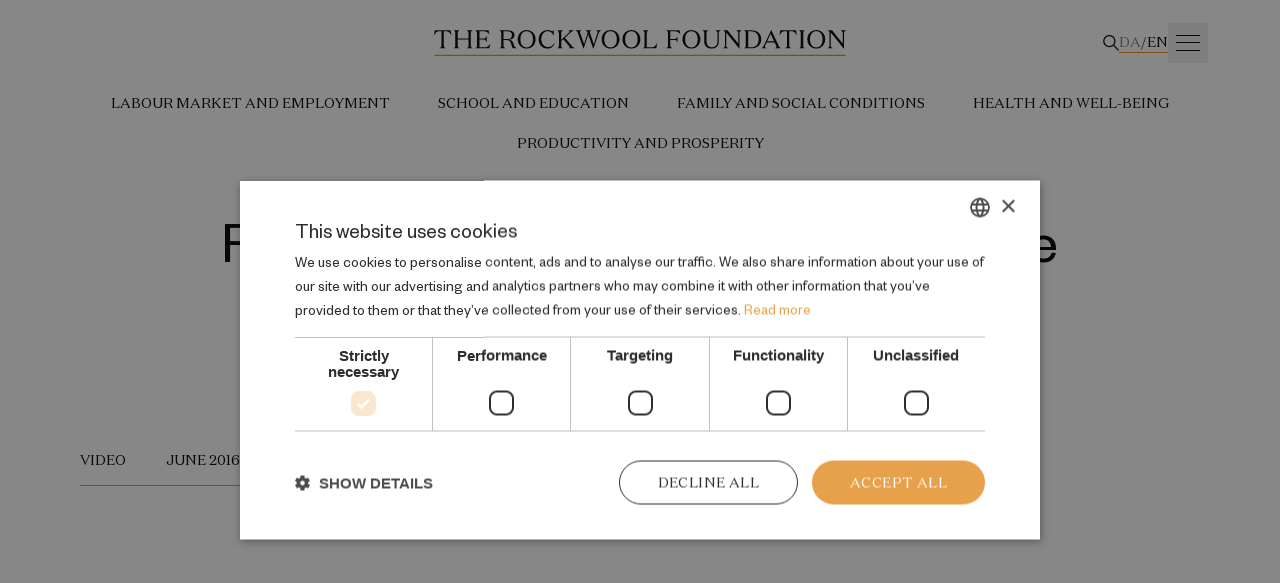

--- FILE ---
content_type: text/html; charset=UTF-8
request_url: https://en.rockwoolfonden.dk/publications/folkemode-eftervaern-for-anbragte-unge-hvad-ved-vi-overhovedet/
body_size: 23539
content:
<!doctype html>
<html lang="en-GB">
<head>
  <meta charset="UTF-8">
  <meta name="viewport" content="width=device-width, user-scalable=no, initial-scale=1.0, maximum-scale=1.0, minimum-scale=1.0">
  <meta http-equiv="X-UA-Compatible" content="ie=edge">

  <link rel="preconnect" href="https://fonts.googleapis.com">
  <link rel="preconnect" href="https://fonts.gstatic.com" crossorigin>
  <script type="text/javascript" charset="UTF-8" src="//cdn.cookie-script.com/s/e6f38c1becc84cc1a0d03be81c403fd9.js"></script>
  <script type="text/javascript" src="https://rockwoolfonden.dk/wp/wp-admin/admin-ajax.php?action=pll_xdata_check&#038;redirect=https%3A%2F%2Fen.rockwoolfonden.dk%2Fpublications%2Ffolkemode-eftervaern-for-anbragte-unge-hvad-ved-vi-overhovedet%2F&#038;nonce=35d0ff6ba8" async></script><meta name='robots' content='index, follow, max-image-preview:large, max-snippet:-1, max-video-preview:-1' />
	<style>img:is([sizes="auto" i], [sizes^="auto," i]) { contain-intrinsic-size: 3000px 1500px }</style>
	<link rel="alternate" href="https://rockwoolfonden.dk/udgivelser/folkemoede-eftervaern-for-anbragte-unge-hvad-ved-vi-overhovedet/" hreflang="da" />
<link rel="alternate" href="https://en.rockwoolfonden.dk/publications/folkemode-eftervaern-for-anbragte-unge-hvad-ved-vi-overhovedet/" hreflang="en" />

	<!-- This site is optimized with the Yoast SEO plugin v23.0 - https://yoast.com/wordpress/plugins/seo/ -->
	<title>Folkemøde: Efterværn for anbragte unge, hvad ved vi overhovedet? - The ROCKWOOL Foundation</title>
	<link rel="canonical" href="https://en.rockwoolfonden.dk/publications/folkemode-eftervaern-for-anbragte-unge-hvad-ved-vi-overhovedet/" />
	<meta property="og:locale" content="en_GB" />
	<meta property="og:locale:alternate" content="da_DK" />
	<meta property="og:type" content="article" />
	<meta property="og:title" content="Folkemøde: Efterværn for anbragte unge, hvad ved vi overhovedet? - The ROCKWOOL Foundation" />
	<meta property="og:url" content="https://en.rockwoolfonden.dk/publications/folkemode-eftervaern-for-anbragte-unge-hvad-ved-vi-overhovedet/" />
	<meta property="og:site_name" content="The ROCKWOOL Foundation" />
	<meta property="article:modified_time" content="2023-02-02T11:55:26+00:00" />
	<meta property="og:image" content="https://rockwoolfonden.s3.eu-central-1.amazonaws.com/wp-content/uploads/2022/09/video3-e1663326047143.jpg" />
	<meta name="twitter:card" content="summary_large_image" />
	<script type="application/ld+json" class="yoast-schema-graph">{"@context":"https://schema.org","@graph":[{"@type":"WebPage","@id":"https://en.rockwoolfonden.dk/publications/folkemode-eftervaern-for-anbragte-unge-hvad-ved-vi-overhovedet/","url":"https://en.rockwoolfonden.dk/publications/folkemode-eftervaern-for-anbragte-unge-hvad-ved-vi-overhovedet/","name":"Folkemøde: Efterværn for anbragte unge, hvad ved vi overhovedet? - The ROCKWOOL Foundation","isPartOf":{"@id":"https://en.rockwoolfonden.dk/#website"},"datePublished":"2016-06-18T10:57:30+00:00","dateModified":"2023-02-02T11:55:26+00:00","breadcrumb":{"@id":"https://en.rockwoolfonden.dk/publications/folkemode-eftervaern-for-anbragte-unge-hvad-ved-vi-overhovedet/#breadcrumb"},"inLanguage":"en-GB","potentialAction":[{"@type":"ReadAction","target":["https://en.rockwoolfonden.dk/publications/folkemode-eftervaern-for-anbragte-unge-hvad-ved-vi-overhovedet/"]}]},{"@type":"BreadcrumbList","@id":"https://en.rockwoolfonden.dk/publications/folkemode-eftervaern-for-anbragte-unge-hvad-ved-vi-overhovedet/#breadcrumb","itemListElement":[{"@type":"ListItem","position":1,"name":"Home","item":"https://en.rockwoolfonden.dk/"},{"@type":"ListItem","position":2,"name":"Publications","item":"https://en.rockwoolfonden.dk/publications/"},{"@type":"ListItem","position":3,"name":"Folkemøde: Efterværn for anbragte unge, hvad ved vi overhovedet?"}]},{"@type":"WebSite","@id":"https://en.rockwoolfonden.dk/#website","url":"https://en.rockwoolfonden.dk/","name":"The ROCKWOOL Foundation","description":"En upartisk, selvejende og selvfinansieret fondAn impartial, self-owned and self-finansed foundation","potentialAction":[{"@type":"SearchAction","target":{"@type":"EntryPoint","urlTemplate":"https://en.rockwoolfonden.dk/?s={search_term_string}"},"query-input":"required name=search_term_string"}],"inLanguage":"en-GB"}]}</script>
	<!-- / Yoast SEO plugin. -->


<link rel='dns-prefetch' href='//fonts.googleapis.com' />
<link rel='stylesheet' id='wp-block-library-css' href='https://en.rockwoolfonden.dk/wp/wp-includes/css/dist/block-library/style.min.css?ver=6.8.2' type='text/css' media='all' />
<style id='classic-theme-styles-inline-css' type='text/css'>
/*! This file is auto-generated */
.wp-block-button__link{color:#fff;background-color:#32373c;border-radius:9999px;box-shadow:none;text-decoration:none;padding:calc(.667em + 2px) calc(1.333em + 2px);font-size:1.125em}.wp-block-file__button{background:#32373c;color:#fff;text-decoration:none}
</style>
<style id='safe-svg-svg-icon-style-inline-css' type='text/css'>
.safe-svg-cover{text-align:center}.safe-svg-cover .safe-svg-inside{display:inline-block;max-width:100%}.safe-svg-cover svg{height:100%;max-height:100%;max-width:100%;width:100%}

</style>
<style id='global-styles-inline-css' type='text/css'>
:root{--wp--preset--aspect-ratio--square: 1;--wp--preset--aspect-ratio--4-3: 4/3;--wp--preset--aspect-ratio--3-4: 3/4;--wp--preset--aspect-ratio--3-2: 3/2;--wp--preset--aspect-ratio--2-3: 2/3;--wp--preset--aspect-ratio--16-9: 16/9;--wp--preset--aspect-ratio--9-16: 9/16;--wp--preset--color--black: #000000;--wp--preset--color--cyan-bluish-gray: #abb8c3;--wp--preset--color--white: #ffffff;--wp--preset--color--pale-pink: #f78da7;--wp--preset--color--vivid-red: #cf2e2e;--wp--preset--color--luminous-vivid-orange: #ff6900;--wp--preset--color--luminous-vivid-amber: #fcb900;--wp--preset--color--light-green-cyan: #7bdcb5;--wp--preset--color--vivid-green-cyan: #00d084;--wp--preset--color--pale-cyan-blue: #8ed1fc;--wp--preset--color--vivid-cyan-blue: #0693e3;--wp--preset--color--vivid-purple: #9b51e0;--wp--preset--gradient--vivid-cyan-blue-to-vivid-purple: linear-gradient(135deg,rgba(6,147,227,1) 0%,rgb(155,81,224) 100%);--wp--preset--gradient--light-green-cyan-to-vivid-green-cyan: linear-gradient(135deg,rgb(122,220,180) 0%,rgb(0,208,130) 100%);--wp--preset--gradient--luminous-vivid-amber-to-luminous-vivid-orange: linear-gradient(135deg,rgba(252,185,0,1) 0%,rgba(255,105,0,1) 100%);--wp--preset--gradient--luminous-vivid-orange-to-vivid-red: linear-gradient(135deg,rgba(255,105,0,1) 0%,rgb(207,46,46) 100%);--wp--preset--gradient--very-light-gray-to-cyan-bluish-gray: linear-gradient(135deg,rgb(238,238,238) 0%,rgb(169,184,195) 100%);--wp--preset--gradient--cool-to-warm-spectrum: linear-gradient(135deg,rgb(74,234,220) 0%,rgb(151,120,209) 20%,rgb(207,42,186) 40%,rgb(238,44,130) 60%,rgb(251,105,98) 80%,rgb(254,248,76) 100%);--wp--preset--gradient--blush-light-purple: linear-gradient(135deg,rgb(255,206,236) 0%,rgb(152,150,240) 100%);--wp--preset--gradient--blush-bordeaux: linear-gradient(135deg,rgb(254,205,165) 0%,rgb(254,45,45) 50%,rgb(107,0,62) 100%);--wp--preset--gradient--luminous-dusk: linear-gradient(135deg,rgb(255,203,112) 0%,rgb(199,81,192) 50%,rgb(65,88,208) 100%);--wp--preset--gradient--pale-ocean: linear-gradient(135deg,rgb(255,245,203) 0%,rgb(182,227,212) 50%,rgb(51,167,181) 100%);--wp--preset--gradient--electric-grass: linear-gradient(135deg,rgb(202,248,128) 0%,rgb(113,206,126) 100%);--wp--preset--gradient--midnight: linear-gradient(135deg,rgb(2,3,129) 0%,rgb(40,116,252) 100%);--wp--preset--font-size--small: 13px;--wp--preset--font-size--medium: 20px;--wp--preset--font-size--large: 36px;--wp--preset--font-size--x-large: 42px;--wp--preset--spacing--20: 0.44rem;--wp--preset--spacing--30: 0.67rem;--wp--preset--spacing--40: 1rem;--wp--preset--spacing--50: 1.5rem;--wp--preset--spacing--60: 2.25rem;--wp--preset--spacing--70: 3.38rem;--wp--preset--spacing--80: 5.06rem;--wp--preset--shadow--natural: 6px 6px 9px rgba(0, 0, 0, 0.2);--wp--preset--shadow--deep: 12px 12px 50px rgba(0, 0, 0, 0.4);--wp--preset--shadow--sharp: 6px 6px 0px rgba(0, 0, 0, 0.2);--wp--preset--shadow--outlined: 6px 6px 0px -3px rgba(255, 255, 255, 1), 6px 6px rgba(0, 0, 0, 1);--wp--preset--shadow--crisp: 6px 6px 0px rgba(0, 0, 0, 1);}:where(.is-layout-flex){gap: 0.5em;}:where(.is-layout-grid){gap: 0.5em;}body .is-layout-flex{display: flex;}.is-layout-flex{flex-wrap: wrap;align-items: center;}.is-layout-flex > :is(*, div){margin: 0;}body .is-layout-grid{display: grid;}.is-layout-grid > :is(*, div){margin: 0;}:where(.wp-block-columns.is-layout-flex){gap: 2em;}:where(.wp-block-columns.is-layout-grid){gap: 2em;}:where(.wp-block-post-template.is-layout-flex){gap: 1.25em;}:where(.wp-block-post-template.is-layout-grid){gap: 1.25em;}.has-black-color{color: var(--wp--preset--color--black) !important;}.has-cyan-bluish-gray-color{color: var(--wp--preset--color--cyan-bluish-gray) !important;}.has-white-color{color: var(--wp--preset--color--white) !important;}.has-pale-pink-color{color: var(--wp--preset--color--pale-pink) !important;}.has-vivid-red-color{color: var(--wp--preset--color--vivid-red) !important;}.has-luminous-vivid-orange-color{color: var(--wp--preset--color--luminous-vivid-orange) !important;}.has-luminous-vivid-amber-color{color: var(--wp--preset--color--luminous-vivid-amber) !important;}.has-light-green-cyan-color{color: var(--wp--preset--color--light-green-cyan) !important;}.has-vivid-green-cyan-color{color: var(--wp--preset--color--vivid-green-cyan) !important;}.has-pale-cyan-blue-color{color: var(--wp--preset--color--pale-cyan-blue) !important;}.has-vivid-cyan-blue-color{color: var(--wp--preset--color--vivid-cyan-blue) !important;}.has-vivid-purple-color{color: var(--wp--preset--color--vivid-purple) !important;}.has-black-background-color{background-color: var(--wp--preset--color--black) !important;}.has-cyan-bluish-gray-background-color{background-color: var(--wp--preset--color--cyan-bluish-gray) !important;}.has-white-background-color{background-color: var(--wp--preset--color--white) !important;}.has-pale-pink-background-color{background-color: var(--wp--preset--color--pale-pink) !important;}.has-vivid-red-background-color{background-color: var(--wp--preset--color--vivid-red) !important;}.has-luminous-vivid-orange-background-color{background-color: var(--wp--preset--color--luminous-vivid-orange) !important;}.has-luminous-vivid-amber-background-color{background-color: var(--wp--preset--color--luminous-vivid-amber) !important;}.has-light-green-cyan-background-color{background-color: var(--wp--preset--color--light-green-cyan) !important;}.has-vivid-green-cyan-background-color{background-color: var(--wp--preset--color--vivid-green-cyan) !important;}.has-pale-cyan-blue-background-color{background-color: var(--wp--preset--color--pale-cyan-blue) !important;}.has-vivid-cyan-blue-background-color{background-color: var(--wp--preset--color--vivid-cyan-blue) !important;}.has-vivid-purple-background-color{background-color: var(--wp--preset--color--vivid-purple) !important;}.has-black-border-color{border-color: var(--wp--preset--color--black) !important;}.has-cyan-bluish-gray-border-color{border-color: var(--wp--preset--color--cyan-bluish-gray) !important;}.has-white-border-color{border-color: var(--wp--preset--color--white) !important;}.has-pale-pink-border-color{border-color: var(--wp--preset--color--pale-pink) !important;}.has-vivid-red-border-color{border-color: var(--wp--preset--color--vivid-red) !important;}.has-luminous-vivid-orange-border-color{border-color: var(--wp--preset--color--luminous-vivid-orange) !important;}.has-luminous-vivid-amber-border-color{border-color: var(--wp--preset--color--luminous-vivid-amber) !important;}.has-light-green-cyan-border-color{border-color: var(--wp--preset--color--light-green-cyan) !important;}.has-vivid-green-cyan-border-color{border-color: var(--wp--preset--color--vivid-green-cyan) !important;}.has-pale-cyan-blue-border-color{border-color: var(--wp--preset--color--pale-cyan-blue) !important;}.has-vivid-cyan-blue-border-color{border-color: var(--wp--preset--color--vivid-cyan-blue) !important;}.has-vivid-purple-border-color{border-color: var(--wp--preset--color--vivid-purple) !important;}.has-vivid-cyan-blue-to-vivid-purple-gradient-background{background: var(--wp--preset--gradient--vivid-cyan-blue-to-vivid-purple) !important;}.has-light-green-cyan-to-vivid-green-cyan-gradient-background{background: var(--wp--preset--gradient--light-green-cyan-to-vivid-green-cyan) !important;}.has-luminous-vivid-amber-to-luminous-vivid-orange-gradient-background{background: var(--wp--preset--gradient--luminous-vivid-amber-to-luminous-vivid-orange) !important;}.has-luminous-vivid-orange-to-vivid-red-gradient-background{background: var(--wp--preset--gradient--luminous-vivid-orange-to-vivid-red) !important;}.has-very-light-gray-to-cyan-bluish-gray-gradient-background{background: var(--wp--preset--gradient--very-light-gray-to-cyan-bluish-gray) !important;}.has-cool-to-warm-spectrum-gradient-background{background: var(--wp--preset--gradient--cool-to-warm-spectrum) !important;}.has-blush-light-purple-gradient-background{background: var(--wp--preset--gradient--blush-light-purple) !important;}.has-blush-bordeaux-gradient-background{background: var(--wp--preset--gradient--blush-bordeaux) !important;}.has-luminous-dusk-gradient-background{background: var(--wp--preset--gradient--luminous-dusk) !important;}.has-pale-ocean-gradient-background{background: var(--wp--preset--gradient--pale-ocean) !important;}.has-electric-grass-gradient-background{background: var(--wp--preset--gradient--electric-grass) !important;}.has-midnight-gradient-background{background: var(--wp--preset--gradient--midnight) !important;}.has-small-font-size{font-size: var(--wp--preset--font-size--small) !important;}.has-medium-font-size{font-size: var(--wp--preset--font-size--medium) !important;}.has-large-font-size{font-size: var(--wp--preset--font-size--large) !important;}.has-x-large-font-size{font-size: var(--wp--preset--font-size--x-large) !important;}
:where(.wp-block-post-template.is-layout-flex){gap: 1.25em;}:where(.wp-block-post-template.is-layout-grid){gap: 1.25em;}
:where(.wp-block-columns.is-layout-flex){gap: 2em;}:where(.wp-block-columns.is-layout-grid){gap: 2em;}
:root :where(.wp-block-pullquote){font-size: 1.5em;line-height: 1.6;}
</style>
<link rel='stylesheet' id='font-material-icons-css' href='https://fonts.googleapis.com/css?family=Material+Icons%7CMaterial+Icons+Outlined%7CMaterial+Icons+Two+Tone%7CMaterial+Icons+Round%7CMaterial+Icons+Sharp&#038;ver=6.8.2' type='text/css' media='all' />
<link rel='stylesheet' id='blockui-css' href='https://en.rockwoolfonden.dk/app/themes/rockwoolfonden/public/blockui/blockui.css?ver=1.7.0.15' type='text/css' media='all' />
<link rel='stylesheet' id='swiper-css' href='https://en.rockwoolfonden.dk/app/themes/rockwoolfonden/public/swiper/swiper-bundle.min.css?ver=1.7.0.15' type='text/css' media='all' />
<link rel='stylesheet' id='app-css' href='https://en.rockwoolfonden.dk/app/themes/rockwoolfonden/public/app.css?ver=1.7.0.15' type='text/css' media='all' />
<script type="text/javascript" src="https://en.rockwoolfonden.dk/app/themes/rockwoolfonden/public/macy/macy.min.js?ver=1.7.0.15" id="macy-js"></script>
<script type="text/javascript" src="https://en.rockwoolfonden.dk/app/themes/rockwoolfonden/public/swiper/swiper-bundle.min.js?ver=1.7.0.15" id="swiper-js"></script>
<script type="text/javascript" src="https://en.rockwoolfonden.dk/wp/wp-includes/js/jquery/jquery.min.js?ver=3.7.1" id="jquery-core-js"></script>
<script type="text/javascript" src="https://en.rockwoolfonden.dk/wp/wp-includes/js/jquery/jquery-migrate.min.js?ver=3.4.1" id="jquery-migrate-js"></script>
<link rel="https://api.w.org/" href="https://en.rockwoolfonden.dk/rest/" /><link rel="alternate" title="JSON" type="application/json" href="https://en.rockwoolfonden.dk/rest/wp/v2/publication/7563" /><link rel="alternate" title="oEmbed (JSON)" type="application/json+oembed" href="https://en.rockwoolfonden.dk/rest/oembed/1.0/embed?url=https%3A%2F%2Fen.rockwoolfonden.dk%2Fpublications%2Ffolkemode-eftervaern-for-anbragte-unge-hvad-ved-vi-overhovedet%2F" />
<link rel="alternate" title="oEmbed (XML)" type="text/xml+oembed" href="https://en.rockwoolfonden.dk/rest/oembed/1.0/embed?url=https%3A%2F%2Fen.rockwoolfonden.dk%2Fpublications%2Ffolkemode-eftervaern-for-anbragte-unge-hvad-ved-vi-overhovedet%2F&#038;format=xml" />
<link rel="icon" href="https://rockwoolfonden.s3.eu-central-1.amazonaws.com/wp-content/uploads/2022/12/RF_FAVICON_500x500_RGB-64x64.png" sizes="32x32" />
<link rel="icon" href="https://rockwoolfonden.s3.eu-central-1.amazonaws.com/wp-content/uploads/2022/12/RF_FAVICON_500x500_RGB-300x300.png" sizes="192x192" />
<link rel="apple-touch-icon" href="https://rockwoolfonden.s3.eu-central-1.amazonaws.com/wp-content/uploads/2022/12/RF_FAVICON_500x500_RGB-300x300.png" />
<meta name="msapplication-TileImage" content="https://rockwoolfonden.s3.eu-central-1.amazonaws.com/wp-content/uploads/2022/12/RF_FAVICON_500x500_RGB-300x300.png" />
		<style type="text/css" id="wp-custom-css">
			ul[data-menu] {
	gap: 2rem;
}		</style>
		
  <!-- Matomo -->
<script>
  var _paq = window._paq = window._paq || [];
  /* tracker methods like "setCustomDimension" should be called before "trackPageView" */
  _paq.push(['trackPageView']);
  _paq.push(['enableLinkTracking']);
  (function() {
    var u="//rockwoolfonden.dk/analytics/";
    _paq.push(['setTrackerUrl', u+'matomo.php']);
    _paq.push(['setSiteId', '1']);
    var d=document, g=d.createElement('script'), s=d.getElementsByTagName('script')[0];
    g.async=true; g.src=u+'matomo.js'; s.parentNode.insertBefore(g,s);
  })();
</script>
<!-- End Matomo Code -->
<script src="https://cdnjs.cloudflare.com/ajax/libs/html2pdf.js/0.10.1/html2pdf.bundle.min.js" integrity="sha512-GsLlZN/3F2ErC5ifS5QtgpiJtWd43JWSuIgh7mbzZ8zBps+dvLusV+eNQATqgA/HdeKFVgA5v3S/cIrLF7QnIg==" crossorigin="anonymous" referrerpolicy="no-referrer"></script>
	
</head>
<body class="wp-singular publication-template-default single single-publication postid-7563 wp-theme-rockwoolfonden pt-[75px] lg:pt-[130px] print:pt-0">

<nav class="print:hidden fixed top-0 left-0 right-0 bg-white z-30" data-nav>
    <div class="bg-white">
        <div class="container flex flex-wrap justify-center">
            <div class="wrapper hidden lg:block pt-[3rem] lg:!h-screen lg:!fixed lg:!z-50 lg:!top-0 lg:!overflow-visible " data-menu-slide data-menu>
                <ul class="hidden lg:block desktop-menu">
					<li class="flex mb-4"><a class="font-domaine uppercase cursor-pointer whitespace-nowrap hover:text-research" href="https://en.rockwoolfonden.dk/employees/" target="_self">Employees</a></li><li class="flex mb-4"><p class="font-domaine uppercase cursor-pointer whitespace-nowrap select-none hover:text-research" data-toggle="[menu-12595]">About us<svg viewBox="0 0 17 17" fill="black" class="inline-block ml-4 -mt-[2px]" width="1rem" height="1rem" xmlns="http://www.w3.org/2000/svg"><path fill-rule="evenodd" clip-rule="evenodd" d="M15.3696 9.01547L0.635554 8.85806L0.62182 7.60084L15.3559 7.75824L15.3696 9.01547Z"/><path fill-rule="evenodd" clip-rule="evenodd" d="M14.9482 8.3936L9.70077 3.06095L10.4988 2.27619L16.511 8.38602L10.6458 14.7454L9.80639 13.9686L14.9482 8.3936Z"/></svg></p><ul class="pl-4 hidden" menu-12595><div><li><a class="uppercase hover:underline hover:text-research" href="https://en.rockwoolfonden.dk/about-the-foundation/" target="_self">About us</a></li><li><a class="uppercase hover:underline hover:text-research" href="https://en.rockwoolfonden.dk/our-organisation/" target="_self">Organisation, Board and Programme Committees</a></li><li><a class="uppercase hover:underline hover:text-research" href="https://en.rockwoolfonden.dk/research/" target="_self">Research</a></li><li><a class="uppercase hover:underline hover:text-research" href="https://en.rockwoolfonden.dk/interventions/" target="_self">Interventions</a></li><li><a class="uppercase hover:underline hover:text-research" href="https://en.rockwoolfonden.dk/how-we-provide-support-2/" target="_self">How we provide support</a></li><li><a class="uppercase hover:underline hover:text-research" href="https://en.rockwoolfonden.dk/vacant-positions/" target="_self">Vacant positions</a></li></div></ul></li><li class="flex mb-4"><a class="font-domaine uppercase cursor-pointer whitespace-nowrap hover:text-research" href="https://en.rockwoolfonden.dk/press-contact/" target="_self">Press Contact</a></li>                </ul>
                <ul class="block lg:hidden mobile-menu">
					<li class="flex" data-dropdown><p class="border-b border-black-200 w-full lg:border-none flex items-center text-sm hover:no-underline hover:text-research active:text-research focus:text-research font-domaine uppercase cursor-pointer mb-[20px] lg:mb-0 py-[16px] lg:px-6 lg:pt-0 lg:pb-[20px]" data-dropdown-toggle><svg viewBox="0 0 17 17" fill="black" class="lg:hidden mr-[30px] my-[10px]" width="1rem" height="1rem" xmlns="http://www.w3.org/2000/svg"><path fill-rule="evenodd" clip-rule="evenodd" d="M15.3696 9.01547L0.635554 8.85806L0.62182 7.60084L15.3559 7.75824L15.3696 9.01547Z"/><path fill-rule="evenodd" clip-rule="evenodd" d="M14.9482 8.3936L9.70077 3.06095L10.4988 2.27619L16.511 8.38602L10.6458 14.7454L9.80639 13.9686L14.9482 8.3936Z"/></svg>Welfare Topics</p><ul class="dropdown absolute top-full left-0 w-full h-screen pointer-events-none lg:-z-30 bg-white"><div class="w-full bg-white px-[10px] lg:px-0 pt-[3rem] lg:pb-[5rem] pointer-events-auto"><div class="container flex flex-wrap lg:justify-center"><button class="hover:text-research active:text-research focus:text-research lg:hidden flex items-center h-[40px]" data-dropdown-heading><svg viewBox="0 0 17 17" fill="black" class="rotate-180 mr-[10px]" width="1rem" height="1rem" xmlns="http://www.w3.org/2000/svg"><path fill-rule="evenodd" clip-rule="evenodd" d="M15.3696 9.01547L0.635554 8.85806L0.62182 7.60084L15.3559 7.75824L15.3696 9.01547Z"/><path fill-rule="evenodd" clip-rule="evenodd" d="M14.9482 8.3936L9.70077 3.06095L10.4988 2.27619L16.511 8.38602L10.6458 14.7454L9.80639 13.9686L14.9482 8.3936Z"/></svg><span class="uppercase"></span></button><li class="w-full lg:text-center my-[15px]"><a class="text-2xl lg:text-4xl text-black hover:text-research active:text-research focus:text-research lg:transition-colors" href="https://en.rockwoolfonden.dk/labour-market-and-employment/" target="_self">Labour market and employment</a></li><li class="w-full lg:text-center my-[15px]"><a class="text-2xl lg:text-4xl text-black hover:text-research active:text-research focus:text-research lg:transition-colors" href="https://en.rockwoolfonden.dk/school-and-education/" target="_self">School and education</a></li><li class="w-full lg:text-center my-[15px]"><a class="text-2xl lg:text-4xl text-black hover:text-research active:text-research focus:text-research lg:transition-colors" href="https://en.rockwoolfonden.dk/family-and-social-conditions/" target="_self">Family and social conditions</a></li><li class="w-full lg:text-center my-[15px]"><a class="text-2xl lg:text-4xl text-black hover:text-research active:text-research focus:text-research lg:transition-colors" href="https://en.rockwoolfonden.dk/health-and-well-being/" target="_self">Health and well-being</a></li></div></div></ul></li><li class="flex"><a class="border-b border-black-200 w-full lg:border-none flex items-center text-sm hover:no-underline hover:text-research active:text-research focus:text-research font-domaine uppercase cursor-pointer mb-[20px] lg:mb-0 py-[16px] lg:px-6 lg:pt-0 lg:pb-[20px]" href="https://en.rockwoolfonden.dk/publications/" target="_self"><svg viewBox="0 0 17 17" fill="black" class="lg:hidden mr-[30px] my-[10px]" width="1rem" height="1rem" xmlns="http://www.w3.org/2000/svg"><path fill-rule="evenodd" clip-rule="evenodd" d="M15.3696 9.01547L0.635554 8.85806L0.62182 7.60084L15.3559 7.75824L15.3696 9.01547Z"/><path fill-rule="evenodd" clip-rule="evenodd" d="M14.9482 8.3936L9.70077 3.06095L10.4988 2.27619L16.511 8.38602L10.6458 14.7454L9.80639 13.9686L14.9482 8.3936Z"/></svg>Publications</a></li><li class="flex"><a class="border-b border-black-200 w-full lg:border-none flex items-center text-sm hover:no-underline hover:text-research active:text-research focus:text-research font-domaine uppercase cursor-pointer mb-[20px] lg:mb-0 py-[16px] lg:px-6 lg:pt-0 lg:pb-[20px]" href="https://en.rockwoolfonden.dk/employees/" target="_self"><svg viewBox="0 0 17 17" fill="black" class="lg:hidden mr-[30px] my-[10px]" width="1rem" height="1rem" xmlns="http://www.w3.org/2000/svg"><path fill-rule="evenodd" clip-rule="evenodd" d="M15.3696 9.01547L0.635554 8.85806L0.62182 7.60084L15.3559 7.75824L15.3696 9.01547Z"/><path fill-rule="evenodd" clip-rule="evenodd" d="M14.9482 8.3936L9.70077 3.06095L10.4988 2.27619L16.511 8.38602L10.6458 14.7454L9.80639 13.9686L14.9482 8.3936Z"/></svg>Employees</a></li><li class="flex" data-dropdown><p class="border-b border-black-200 w-full lg:border-none flex items-center text-sm hover:no-underline hover:text-research active:text-research focus:text-research font-domaine uppercase cursor-pointer mb-[20px] lg:mb-0 py-[16px] lg:px-6 lg:pt-0 lg:pb-[20px]" data-dropdown-toggle><svg viewBox="0 0 17 17" fill="black" class="lg:hidden mr-[30px] my-[10px]" width="1rem" height="1rem" xmlns="http://www.w3.org/2000/svg"><path fill-rule="evenodd" clip-rule="evenodd" d="M15.3696 9.01547L0.635554 8.85806L0.62182 7.60084L15.3559 7.75824L15.3696 9.01547Z"/><path fill-rule="evenodd" clip-rule="evenodd" d="M14.9482 8.3936L9.70077 3.06095L10.4988 2.27619L16.511 8.38602L10.6458 14.7454L9.80639 13.9686L14.9482 8.3936Z"/></svg>About us</p><ul class="dropdown absolute top-full left-0 w-full h-screen pointer-events-none lg:-z-30 bg-white"><div class="w-full bg-white px-[10px] lg:px-0 pt-[3rem] lg:pb-[5rem] pointer-events-auto"><div class="container flex flex-wrap lg:justify-center"><button class="hover:text-research active:text-research focus:text-research lg:hidden flex items-center h-[40px]" data-dropdown-heading><svg viewBox="0 0 17 17" fill="black" class="rotate-180 mr-[10px]" width="1rem" height="1rem" xmlns="http://www.w3.org/2000/svg"><path fill-rule="evenodd" clip-rule="evenodd" d="M15.3696 9.01547L0.635554 8.85806L0.62182 7.60084L15.3559 7.75824L15.3696 9.01547Z"/><path fill-rule="evenodd" clip-rule="evenodd" d="M14.9482 8.3936L9.70077 3.06095L10.4988 2.27619L16.511 8.38602L10.6458 14.7454L9.80639 13.9686L14.9482 8.3936Z"/></svg><span class="uppercase"></span></button><li class="w-full lg:text-center my-[15px]"><a class="text-2xl lg:text-4xl text-black hover:text-research active:text-research focus:text-research lg:transition-colors" href="https://en.rockwoolfonden.dk/about-the-foundation/" target="_self">About the Foundation</a></li><li class="w-full lg:text-center my-[15px]"><a class="text-2xl lg:text-4xl text-black hover:text-research active:text-research focus:text-research lg:transition-colors" href="https://en.rockwoolfonden.dk/research/" target="_self">Research</a></li><li class="w-full lg:text-center my-[15px]"><a class="text-2xl lg:text-4xl text-black hover:text-research active:text-research focus:text-research lg:transition-colors" href="https://en.rockwoolfonden.dk/interventions/" target="_self">Interventions</a></li><li class="w-full lg:text-center my-[15px]"><a class="text-2xl lg:text-4xl text-black hover:text-research active:text-research focus:text-research lg:transition-colors" href="https://en.rockwoolfonden.dk/how-we-provide-support-2/" target="_self">How we provide support</a></li><li class="w-full lg:text-center my-[15px]"><a class="text-2xl lg:text-4xl text-black hover:text-research active:text-research focus:text-research lg:transition-colors" href="https://en.rockwoolfonden.dk/vacant-positions/" target="_self">Vacant positions</a></li></div></div></ul></li>                </ul>
                <select class="inline-block lg:hidden switcher bg-white font-domaine text-xs mt-[3rem] uppercase py-[10px] pl-[20px] pr-[36px] rounded-full border border-black outline-0"
                        onchange="window.location.href=this.value">
					                        <option                                 value="https://rockwoolfonden.dk/udgivelser/folkemoede-eftervaern-for-anbragte-unge-hvad-ved-vi-overhovedet/">Dansk</option>
					                        <option selected                                value="https://en.rockwoolfonden.dk/publications/folkemode-eftervaern-for-anbragte-unge-hvad-ved-vi-overhovedet/">English</option>
					                </select>
            </div>
            <div class="nav-logo block w-full relative xs:text-center py-[12px] lg:py-0 my-[12px] lg:my-[30px]">

                <a class="inline-block h-[18px] sm:h-[20px] lg:h-[26px]" href="/">
					

  <svg class="h-full w-auto" viewBox="0 0 1584 100" fill="none" xmlns="http://www.w3.org/2000/svg"><g clip-path="url(#clip0_1001_3903)"><path d="M57.6288 1.1815C60.603 1.1815 62.09 0.875942 63.5771 0.590752L66.8364 19.2096H65.9401C60.1956 10.5928 56.9362 4.84824 47.7287 4.84824H37.9303V59.2992C37.9303 65.8383 39.723 67.1216 45.1619 69.6883V70.4828H21.7763V69.6883C27.2153 67.1216 28.9061 65.8179 28.9061 59.2992V4.84824H19.2096C9.90018 4.84824 6.64086 10.5928 0.896313 19.2096H0L3.25932 0.590752C4.74638 0.896313 6.23345 1.1815 9.20758 1.1815H57.6288Z" fill="black"/><path d="M75.8403 69.7087C80.4848 67.142 82.0737 65.9401 82.0737 59.4215V12.2836C82.0737 5.74455 80.4848 4.56305 75.8403 1.99633V1.20187H97.4129V1.99633C92.7684 4.56305 91.0776 5.76492 91.0776 12.2836V32.8784H132.552V12.2836C132.552 5.74455 130.964 4.56305 126.319 1.99633V1.20187H147.892V1.99633C143.247 4.56305 141.556 5.76492 141.556 12.2836V59.4011C141.556 65.9401 143.247 67.1216 147.892 69.6883V70.4828H126.319V69.6883C130.964 67.1216 132.552 65.9197 132.552 59.4011V36.9322H91.0776V59.4011C91.0776 65.9401 92.7684 67.1216 97.4129 69.6883V70.4828H75.8403V69.6883V69.7087Z" fill="black"/><path d="M202.485 46.3435H201.589C198.228 37.6248 196.843 36.8303 188.816 36.8303H174.557V66.6327H194.154C205.052 66.6327 208.8 63.1697 215.237 53.5547H216.032L212.874 70.4828H159.32V69.6883C163.964 67.1216 165.553 65.9197 165.553 59.4011V12.2836C165.553 5.74455 163.964 4.56305 159.32 1.99633V1.20187H203.769C206.743 1.20187 208.23 0.896313 209.717 0.611122L213.078 16.3577H212.284C205.846 8.8409 203.178 5.07232 191.892 5.07232H174.557V33.0006H188.816C196.843 33.0006 198.228 32.1043 201.589 23.4875H202.485V46.3638V46.3435Z" fill="black"/><path d="M267.427 34.9562H281.992C291.505 34.9562 299.613 31.3913 299.613 19.617C299.613 9.22795 292.381 5.07232 281.992 5.07232H267.427V34.9766V34.9562ZM267.427 59.4215C267.427 65.9605 269.118 67.142 273.762 69.7087V70.5032H252.169V69.7087C256.814 67.142 258.403 65.9401 258.403 59.4215V12.2836C258.403 5.74455 256.814 4.56305 252.169 1.99633V1.20187H283.561C297.82 1.20187 309.411 6.05011 309.411 19.5152C309.411 31.9006 299.206 36.8507 288.918 36.9322V37.2377C297.739 38.2359 301.976 42.5749 304.359 49.8065L307.232 58.1177C309.615 65.1457 312.671 67.3253 318.517 69.7087V70.5032H302.77C300.794 66.5512 300.102 64.5549 298.411 59.8085L295.152 50.2954C292.483 42.6767 289.815 38.9081 280.403 38.9081H267.427V59.4011V59.4215Z" fill="black"/><path d="M356.244 4.64453C341.19 4.64453 332.084 17.1114 332.084 35.8321C332.084 54.5529 341.19 67.0198 356.244 67.0198C371.298 67.0198 380.403 54.5529 380.403 35.8321C380.403 17.1114 371.298 4.64453 356.244 4.64453ZM356.244 0.183336C376.044 0.183336 390.589 15.0336 390.589 35.8321C390.589 56.6307 376.044 71.481 356.244 71.481C336.443 71.481 321.899 56.6307 321.899 35.8321C321.899 15.0336 336.443 0.203707 356.244 0.203707" fill="black"/><path d="M412.487 35.3432C412.487 54.6547 424.567 65.5327 438.623 65.5327C449.012 65.5327 456.651 61.1734 461.988 49.7861L463.679 50.4787C460.501 63.1493 450.703 71.4606 436.341 71.4606C416.235 71.4606 402.281 56.814 402.281 35.8118C402.281 14.8095 417.335 0.203708 437.238 0.203708C445.06 0.203708 450.906 2.68894 454.858 5.6427L459.91 0.203708H460.705V21.0837H459.808C454.471 11.7743 448.218 4.54268 437.727 4.54268C422.774 4.54268 412.487 17.1114 412.487 35.3432Z" fill="black"/><path d="M473.885 70.4828V69.6883C478.529 67.1216 480.118 65.9197 480.118 59.4011V12.2836C480.118 5.74455 478.529 4.56305 473.885 1.99633V1.20187H495.478V1.99633C490.833 4.56305 489.142 5.76492 489.142 12.2836V37.9303L519.332 9.8187C520.717 8.43349 521.308 7.35384 521.308 6.15197C521.308 4.56305 519.515 3.4834 517.05 1.99633V1.20187H537.543V1.99633C531.004 5.07232 527.052 7.94459 522.387 12.2836L503.382 29.9043L528.336 59.4011C532.593 64.3512 536.443 67.8142 540.701 69.6883V70.4828H518.721V69.6883C520.411 68.6902 521.797 67.8957 521.797 66.429C521.797 65.0438 521.104 64.1475 519.413 61.9678L496.944 35.6284L489.122 42.6563V59.3807C489.122 65.9197 490.813 67.1012 495.457 69.668V70.4624H473.864L473.885 70.4828Z" fill="black"/><path d="M593.196 17.3355L575.27 71.5013H574.374L553.473 12.4873C551.294 6.53901 549.521 5.07232 545.264 1.99633V1.20187H566.347V1.99633C562.396 3.76859 561.01 4.97046 561.01 7.04828C561.01 8.33164 561.499 9.61499 562.11 11.5095L576.961 53.9825L590.813 10.6132C589.122 6.35567 587.452 4.6649 583.683 1.99633V1.20187H604.665V1.99633C600.713 3.76859 599.022 4.97046 599.022 7.04828C599.022 8.33164 599.43 9.71685 600.02 11.5095L614.28 54.5732L628.539 11.7132C629.13 9.92055 629.334 9.04461 629.334 7.84274C629.334 5.66307 627.154 4.37971 622.999 1.99633V1.20187H641.719V1.99633C637.36 5.07232 635.18 6.74272 633.204 12.4873L612.813 71.5013H611.917L593.196 17.3355Z" fill="black"/><path d="M678.835 4.64453C663.781 4.64453 654.675 17.1114 654.675 35.8321C654.675 54.5529 663.781 67.0198 678.835 67.0198C693.889 67.0198 702.994 54.5529 702.994 35.8321C702.994 17.1114 693.889 4.64453 678.835 4.64453ZM678.835 0.183336C698.635 0.183336 713.18 15.0336 713.18 35.8321C713.18 56.6307 698.615 71.481 678.835 71.481C659.055 71.481 644.49 56.6307 644.49 35.8321C644.49 15.0336 659.034 0.203707 678.835 0.203707" fill="black"/><path d="M758.831 4.64453C743.777 4.64453 734.671 17.1114 734.671 35.8321C734.671 54.5529 743.777 67.0198 758.831 67.0198C773.885 67.0198 782.99 54.5529 782.99 35.8321C782.99 17.1114 773.885 4.64453 758.831 4.64453ZM758.831 0.183336C778.631 0.183336 793.176 15.0336 793.176 35.8321C793.176 56.6307 778.611 71.481 758.831 71.481C739.051 71.481 724.486 56.6307 724.486 35.8321C724.486 15.0336 739.03 0.203707 758.831 0.203707" fill="black"/><path d="M818.435 66.6327H835.567C846.466 66.6327 850.031 62.8641 857.344 51.2935H858.138L854.471 70.5032H803.178V69.7087C807.822 67.142 809.411 65.9401 809.411 59.4215V12.2836C809.411 5.74455 807.822 4.56305 803.178 1.99633V1.20187H824.75V1.99633C820.106 4.56305 818.415 5.76492 818.415 12.2836V66.6327H818.435Z" fill="black"/><path d="M893.298 70.4828V69.6883C897.943 67.1216 899.531 65.9197 899.531 59.4011V12.2836C899.531 5.74455 897.943 4.56305 893.298 1.99633V1.20187H937.747C940.721 1.20187 942.208 0.896313 943.695 0.611122L947.056 16.3577H946.262C939.825 8.8409 937.156 5.07232 925.871 5.07232H908.535V34.284H922.795C930.821 34.284 932.206 33.4895 935.567 24.7912H936.464V47.6675H935.567C932.206 39.0507 930.821 38.1544 922.795 38.1544H908.535V59.4418C908.535 65.879 911.204 67.1624 917.254 69.7291V70.5235H893.298V70.4828Z" fill="black"/><path d="M989.631 4.64453C974.577 4.64453 965.472 17.1114 965.472 35.8321C965.472 54.5529 974.577 67.0198 989.631 67.0198C1004.69 67.0198 1013.79 54.5529 1013.79 35.8321C1013.79 17.1114 1004.69 4.64453 989.631 4.64453ZM989.631 0.183336C1009.43 0.183336 1023.98 15.0336 1023.98 35.8321C1023.98 56.6307 1009.41 71.481 989.631 71.481C969.851 71.481 955.286 56.6307 955.286 35.8321C955.286 15.0336 969.831 0.203707 989.631 0.203707" fill="black"/><path d="M1082.42 1.97596V1.1815H1102.12V1.97596C1097.47 4.54268 1094.89 5.8464 1094.89 12.365V43.9397C1094.89 62.0493 1083.4 71.4606 1067.65 71.4606C1048.05 71.4606 1038.93 60.6641 1038.93 43.9397V12.2836C1038.93 5.74455 1037.24 4.56305 1032.59 1.99633V1.20187H1054.29V1.99633C1049.62 4.56305 1047.95 5.76492 1047.95 12.2836V42.7786C1047.95 58.4233 1055.57 66.2457 1068.24 66.2457C1080.91 66.2457 1089.92 59.3196 1089.92 42.8804V12.3854C1089.92 5.8464 1087.15 4.56305 1082.4 1.99633" fill="black"/><path d="M1169.75 12.3854C1169.75 5.8464 1166.98 4.56305 1162.31 1.99633V1.20187H1181.91V1.99633C1177.27 4.56305 1174.58 5.86677 1174.58 12.3854V71.2976H1173.19L1123.49 9.41128V59.2992C1123.49 65.8383 1126.26 67.1216 1130.92 69.6883V70.4828H1111.33V69.6883C1115.97 67.1216 1118.66 65.8179 1118.66 59.2992V12.2836C1118.66 5.74455 1117.07 4.56305 1112.43 1.99633V1.20187H1128.76L1169.75 52.4954V12.3854Z" fill="black"/><path d="M1218.84 5.1538H1207.76V66.5309H1219.15C1237.95 66.5309 1248.16 54.9399 1248.16 35.7303C1248.16 16.5207 1237.95 5.13343 1218.84 5.13343V5.1538ZM1192.5 69.6883C1197.15 67.1216 1198.74 65.9197 1198.74 59.4011V12.2836C1198.74 5.74455 1197.15 4.56305 1192.5 1.99633V1.20187H1219.54C1243.59 1.20187 1258.14 14.5651 1258.14 35.7507C1258.14 56.9362 1243.39 70.5032 1220.02 70.5032H1192.5V69.7087V69.6883Z" fill="black"/><path d="M1280.83 43.573H1307.56L1294.09 14.5651L1280.83 43.573ZM1278.37 70.5032H1259.75V69.7087C1264.11 66.6327 1265.78 65.1456 1268.57 59.2178L1296.29 0.0203705H1296.78L1324.51 59.2178C1327.38 65.166 1328.56 66.6531 1332.92 69.7087V70.5032H1311.35V69.7087C1315.5 67.9161 1316.79 66.7346 1316.79 64.6567C1316.79 63.3734 1316.38 62.3752 1315.4 60.3993L1309.45 47.6268H1278.96L1273.21 60.2974C1272.32 62.1715 1272.03 63.2715 1272.03 64.453C1272.03 66.5309 1274.01 67.6309 1278.37 69.7087V70.5032Z" fill="black"/><path d="M1385.68 1.1815C1388.65 1.1815 1390.14 0.875942 1391.63 0.590752L1394.89 19.2096H1393.99C1388.25 10.5928 1384.99 4.84824 1375.78 4.84824H1365.98V59.2992C1365.98 65.8383 1367.77 67.1216 1373.21 69.6883V70.4828H1349.85V69.6883C1355.29 67.1216 1356.98 65.8179 1356.98 59.2992V4.84824H1347.28C1337.97 4.84824 1334.71 10.5928 1328.97 19.2096H1328.07L1331.33 0.590752C1332.82 0.896313 1334.3 1.1815 1337.28 1.1815H1385.7H1385.68Z" fill="black"/><path d="M1403.91 1.97596V1.1815H1425.5V1.97596C1420.86 4.54268 1419.17 5.74455 1419.17 12.2632V59.4011C1419.17 65.9401 1420.86 67.1216 1425.5 69.6883V70.4828H1403.91V69.6883C1408.56 67.1216 1410.14 65.9197 1410.14 59.4011V12.2836C1410.14 5.74455 1408.56 4.56305 1403.91 1.99633" fill="black"/><path d="M1469.65 4.64453C1454.59 4.64453 1445.49 17.1114 1445.49 35.8321C1445.49 54.5529 1454.59 67.0198 1469.65 67.0198C1484.7 67.0198 1493.81 54.5529 1493.81 35.8321C1493.81 17.1114 1484.7 4.64453 1469.65 4.64453ZM1469.65 0.183336C1489.45 0.183336 1503.99 15.0336 1503.99 35.8321C1503.99 56.6307 1489.43 71.481 1469.65 71.481C1449.87 71.481 1435.3 56.6307 1435.3 35.8321C1435.3 15.0336 1449.85 0.203707 1469.65 0.203707" fill="black"/><path d="M1571.54 12.3854C1571.54 5.8464 1568.77 4.56305 1564.11 1.99633V1.20187H1583.7V1.99633C1579.06 4.56305 1576.37 5.86677 1576.37 12.3854V71.2976H1574.98L1525.28 9.41128V59.2992C1525.28 65.8383 1528.05 67.1216 1532.72 69.6883V70.4828H1513.12V69.6883C1517.76 67.1216 1520.45 65.8179 1520.45 59.2992V12.2836C1520.45 5.74455 1518.86 4.56305 1514.22 1.99633V1.20187H1530.56L1571.54 52.4954V12.3854Z" fill="black"/><path d="M1582.05 94.8666H1.81299V100.02H1582.05V94.8666Z" fill="#F2920A"/></g><defs><clipPath id="clip0_1001_3903"><rect width="1583.72" height="100" fill="white"/></clipPath></defs></svg>

                </a>

                <div class="nav-alt flex items-center absolute top-1/2 right-0 -translate-y-1/2 lg:z-50 gap-x-4 -mr-2 -mt-1">
                    <a class="search-btn" aria-label="Search" href="https://en.rockwoolfonden.dk/publications/">
<svg class="scale-x-[-1]" viewBox="0 0 23 23" fill="black" height="1rem" width="1rem" xmlns="http://www.w3.org/2000/svg">
  <path d="M13.8684 0C9.00549 0 5.04556 3.92725 5.04556 8.75C5.04556 10.8452 5.78654 12.7661 7.03069 14.2734L0 21.2461L1.26828 22.5039L8.29897 15.5312C9.81884 16.7651 11.7557 17.5 13.8684 17.5C18.7313 17.5 22.6912 13.5728 22.6912 8.75C22.6912 3.92725 18.7313 0 13.8684 0ZM13.8684 1.75C17.7766 1.75 20.9266 4.87402 20.9266 8.75C20.9266 12.626 17.7766 15.75 13.8684 15.75C9.96015 15.75 6.81012 12.626 6.81012 8.75C6.81012 4.87402 9.96015 1.75 13.8684 1.75Z" />
</svg>
</a>
                    <div class="lang-selector hidden lg:flex font-domaine text-sm border-b border-research">
                                                                                <a class="uppercase text-black text-opacity-50"
                               href="https://rockwoolfonden.dk/udgivelser/folkemoede-eftervaern-for-anbragte-unge-hvad-ved-vi-overhovedet/">da</a>
                                                    <p>/</p>                            <a class="uppercase text-black"
                               href="https://en.rockwoolfonden.dk/publications/folkemode-eftervaern-for-anbragte-unge-hvad-ved-vi-overhovedet/">en</a>
                                            </div>
                    <button class="toggle px-[8px] py-[12px] w-[40px] h-[40px] flex flex-col justify-between" data-nav-toggle>
                        <span class="block w-full border-b border-black"></span>
                        <span class="block w-full border-b border-black hide"></span>
                        <span class="block w-full border-b border-black"></span>
                    </button>
                </div>
            </div>
            <ul class="nav-main wrapper hidden lg:flex flex-wrap justify-center">
				<li class="flex"><a class="border-b border-black-200 w-full lg:border-none flex items-center text-sm hover:no-underline hover:text-research active:text-research focus:text-research font-domaine uppercase cursor-pointer mb-[20px] lg:mb-0 py-[16px] lg:px-6 lg:pt-0 lg:pb-[20px]" href="https://en.rockwoolfonden.dk/labour-market-and-employment/" target="_self"><svg viewBox="0 0 17 17" fill="black" class="lg:hidden mr-[30px] my-[10px]" width="1rem" height="1rem" xmlns="http://www.w3.org/2000/svg"><path fill-rule="evenodd" clip-rule="evenodd" d="M15.3696 9.01547L0.635554 8.85806L0.62182 7.60084L15.3559 7.75824L15.3696 9.01547Z"/><path fill-rule="evenodd" clip-rule="evenodd" d="M14.9482 8.3936L9.70077 3.06095L10.4988 2.27619L16.511 8.38602L10.6458 14.7454L9.80639 13.9686L14.9482 8.3936Z"/></svg>Labour market and employment</a></li><li class="flex"><a class="border-b border-black-200 w-full lg:border-none flex items-center text-sm hover:no-underline hover:text-research active:text-research focus:text-research font-domaine uppercase cursor-pointer mb-[20px] lg:mb-0 py-[16px] lg:px-6 lg:pt-0 lg:pb-[20px]" href="https://en.rockwoolfonden.dk/school-and-education/" target="_self"><svg viewBox="0 0 17 17" fill="black" class="lg:hidden mr-[30px] my-[10px]" width="1rem" height="1rem" xmlns="http://www.w3.org/2000/svg"><path fill-rule="evenodd" clip-rule="evenodd" d="M15.3696 9.01547L0.635554 8.85806L0.62182 7.60084L15.3559 7.75824L15.3696 9.01547Z"/><path fill-rule="evenodd" clip-rule="evenodd" d="M14.9482 8.3936L9.70077 3.06095L10.4988 2.27619L16.511 8.38602L10.6458 14.7454L9.80639 13.9686L14.9482 8.3936Z"/></svg>School and education</a></li><li class="flex"><a class="border-b border-black-200 w-full lg:border-none flex items-center text-sm hover:no-underline hover:text-research active:text-research focus:text-research font-domaine uppercase cursor-pointer mb-[20px] lg:mb-0 py-[16px] lg:px-6 lg:pt-0 lg:pb-[20px]" href="https://en.rockwoolfonden.dk/family-and-social-conditions/" target="_self"><svg viewBox="0 0 17 17" fill="black" class="lg:hidden mr-[30px] my-[10px]" width="1rem" height="1rem" xmlns="http://www.w3.org/2000/svg"><path fill-rule="evenodd" clip-rule="evenodd" d="M15.3696 9.01547L0.635554 8.85806L0.62182 7.60084L15.3559 7.75824L15.3696 9.01547Z"/><path fill-rule="evenodd" clip-rule="evenodd" d="M14.9482 8.3936L9.70077 3.06095L10.4988 2.27619L16.511 8.38602L10.6458 14.7454L9.80639 13.9686L14.9482 8.3936Z"/></svg>Family and social conditions</a></li><li class="flex"><a class="border-b border-black-200 w-full lg:border-none flex items-center text-sm hover:no-underline hover:text-research active:text-research focus:text-research font-domaine uppercase cursor-pointer mb-[20px] lg:mb-0 py-[16px] lg:px-6 lg:pt-0 lg:pb-[20px]" href="https://en.rockwoolfonden.dk/health-and-well-being/" target="_self"><svg viewBox="0 0 17 17" fill="black" class="lg:hidden mr-[30px] my-[10px]" width="1rem" height="1rem" xmlns="http://www.w3.org/2000/svg"><path fill-rule="evenodd" clip-rule="evenodd" d="M15.3696 9.01547L0.635554 8.85806L0.62182 7.60084L15.3559 7.75824L15.3696 9.01547Z"/><path fill-rule="evenodd" clip-rule="evenodd" d="M14.9482 8.3936L9.70077 3.06095L10.4988 2.27619L16.511 8.38602L10.6458 14.7454L9.80639 13.9686L14.9482 8.3936Z"/></svg>Health and well-being</a></li><li class="flex"><a class="border-b border-black-200 w-full lg:border-none flex items-center text-sm hover:no-underline hover:text-research active:text-research focus:text-research font-domaine uppercase cursor-pointer mb-[20px] lg:mb-0 py-[16px] lg:px-6 lg:pt-0 lg:pb-[20px]" href="https://en.rockwoolfonden.dk/productivity-and-prosperity/" target="_self"><svg viewBox="0 0 17 17" fill="black" class="lg:hidden mr-[30px] my-[10px]" width="1rem" height="1rem" xmlns="http://www.w3.org/2000/svg"><path fill-rule="evenodd" clip-rule="evenodd" d="M15.3696 9.01547L0.635554 8.85806L0.62182 7.60084L15.3559 7.75824L15.3696 9.01547Z"/><path fill-rule="evenodd" clip-rule="evenodd" d="M14.9482 8.3936L9.70077 3.06095L10.4988 2.27619L16.511 8.38602L10.6458 14.7454L9.80639 13.9686L14.9482 8.3936Z"/></svg>Productivity and Prosperity</a></li>            </ul>
        </div>
    </div>
</nav>        <div class="font-medium opacity-0 text-[0px]">&nbsp;</div>
    <main class="print:[&_*_.cards]:!hidden
    print:[&_*_.newsletter]:!hidden
    print:[&_*_.quote--center>*]:!px-0
    print:[&_>_section]:p-0
    print:[&_*_>_section]:!py-0
    print:[&_*_>_section]:mb-20
    print:[&_section:not(.last-block)_.wysiwyg]:!text-sm
    print:[&_section:not(.last-block)_.wysiwyg_*:where(h2,h3,h4)]:!font-medium
    print:[&_section:not(.last-block)_.wysiwyg_*:where(h2,h3,h4)]:!text-left
    print:[&_section:not(.last-block)_.wysiwyg_*:where(h2,h3,h4)]:!-mb-2
    print:[&_section:not(.last-block)_.wysiwyg_h2]:!text-2xl
    print:[&_section:not(.last-block)_.wysiwyg_h3]:!text-xl">

        <section class="heading pb-[40px]">
            <div class="container grid grid-cols-12 gap-0">
                <div class="col-span-12  flex flex-wrap justify-center print:!col-span-full print:!col-start-1" data-pdf-class="">

					
                    <div class="flex justify-center print:justify-start w-full print:mb-8">
                        <h1 class="text-center print:text-left max-w-[900px] text-4xl lg:text-6xl print:text-5xl print:font-medium print:max-w-xl">Folkemøde: Efterværn for anbragte unge, hvad ved vi overhovedet?</h1>
                    </div>

                </div>
            </div>
        </section>

        <section class="print:mb-8">
            <div class="container">

                <div class="grid grid-cols-12 gap-0">

                    <div class="col-span-12 xl:col-span-6 print:!col-span-full print:!col-start-1 print:max-w-xl" data-pdf-class="">

                        <div class="grid grid-cols-5 gap-[20px] md:gap-[10px] border-b border-research print:border-b-2 print:border-research pb-[15px]">

                            <div class="flex space-x-[32px] md:space-x-[80px] lg:space-x-[40px] xl:space-x-[40px] xxl:space-x-[80px] col-span-5 md:col-span-3 print:col-span-full">
                                <p class="font-domaine uppercase text-sm">Video</p>
								                                    <p class="font-domaine text-sm uppercase whitespace-nowrap print:!ml-auto">June 2016</p>
								                            </div>

                            <div class="col-span-5 md:col-span-2 flex md:justify-end space-x-[30px] md:space-x-[30px] print:hidden">

                                <a href="mailto:?body=https%3A%2F%2Fen.rockwoolfonden.dk%2Fpublications%2Ffolkemode-eftervaern-for-anbragte-unge-hvad-ved-vi-overhovedet%2F"
                                   target="_blank">
									
<svg class="h-5 w-5" viewBox="0 0 16 16" fill="black" height="1rem" width="1rem" xmlns="http://www.w3.org/2000/svg">
  <path d="M0.777344 3.01953V12.8795H15.0074V3.01953H0.777344ZM3.13733 4.11954H12.6473L7.89734 7.27954L3.13733 4.11954ZM1.87738 4.59955L7.58734 8.40955L7.89734 8.59955L8.20734 8.40955L13.9174 4.59955V11.7795H1.91736L1.87738 4.59955Z" />
</svg>
                                </a>

                                <a href="https://bsky.app/intent/compose?text=https%3A%2F%2Fen.rockwoolfonden.dk%2Fpublications%2Ffolkemode-eftervaern-for-anbragte-unge-hvad-ved-vi-overhovedet%2F"
                                   target="_blank">
									
<svg class="h-5 w-5" viewBox="0 0 512 512" fill="black" height="1rem" width="1rem" xmlns="http://www.w3.org/2000/svg">
    <path d="M111.8 62.2C170.2 105.9 233 194.7 256 242.4c23-47.6 85.8-136.4 144.2-180.2c42.1-31.6 110.3-56 110.3 21.8c0 15.5-8.9 130.5-14.1 149.2C478.2 298 412 314.6 353.1 304.5c102.9 17.5 129.1 75.5 72.5 133.5c-107.4 110.2-154.3-27.6-166.3-62.9l0 0c-1.7-4.9-2.6-7.8-3.3-7.8s-1.6 3-3.3 7.8l0 0c-12 35.3-59 173.1-166.3 62.9c-56.5-58-30.4-116 72.5-133.5C100 314.6 33.8 298 15.7 233.1C10.4 214.4 1.5 99.4 1.5 83.9c0-77.8 68.2-53.4 110.3-21.8z"/>
</svg>                                </a>

                                <a href="https://www.linkedin.com/sharing/share-offsite/?url=https%3A%2F%2Fen.rockwoolfonden.dk%2Fpublications%2Ffolkemode-eftervaern-for-anbragte-unge-hvad-ved-vi-overhovedet%2F"
                                   target="_blank">
									
<svg class="h-5 w-5" viewBox="0 0 235 200" fill="black" height="1rem" width="1rem"xmlns="http://www.w3.org/2000/svg">
  <path fill-rule="evenodd" clip-rule="evenodd" d="M222.5 176.471C216.409 176.471 211.471 181.409 211.471 187.5C211.471 193.591 216.409 198.529 222.5 198.529C228.591 198.529 233.529 193.591 233.529 187.5C233.529 181.409 228.591 176.471 222.5 176.471ZM210 187.5C210 180.596 215.596 175 222.5 175C229.404 175 235 180.596 235 187.5C235 194.404 229.404 200 222.5 200C215.596 200 210 194.404 210 187.5Z" />
  <path fill-rule="evenodd" clip-rule="evenodd" d="M218.823 182.598C218.823 182.192 219.153 181.863 219.559 181.863H223.48C224.455 181.863 225.391 182.25 226.08 182.94C226.769 183.629 227.157 184.564 227.157 185.539C227.157 186.514 226.769 187.449 226.08 188.139C225.391 188.828 224.455 189.216 223.48 189.216H220.294V192.402C220.294 192.808 219.965 193.137 219.559 193.137C219.153 193.137 218.823 192.808 218.823 192.402V182.598ZM220.294 187.745H223.48C224.065 187.745 224.626 187.513 225.04 187.099C225.454 186.685 225.686 186.124 225.686 185.539C225.686 184.954 225.454 184.393 225.04 183.979C224.626 183.566 224.065 183.333 223.48 183.333H220.294V187.745Z" />
  <path fill-rule="evenodd" clip-rule="evenodd" d="M223.256 187.865C223.589 187.633 224.047 187.714 224.28 188.047L227.025 191.981C227.257 192.314 227.175 192.773 226.842 193.005C226.509 193.237 226.051 193.156 225.819 192.823L223.074 188.889C222.841 188.556 222.923 188.098 223.256 187.865Z" />
  <path d="M176.19 0H23.8095C10.6667 0 0 10.6667 0 23.8095V176.19C0 189.333 10.6667 200 23.8095 200H176.19C189.333 200 200 189.333 200 176.19V23.8095C200 10.6667 189.333 0 176.19 0ZM61.9047 76.1905V166.667H33.3333V76.1905H61.9047ZM33.3333 49.8571C33.3333 43.1905 39.0476 38.0952 47.619 38.0952C56.1905 38.0952 61.5714 43.1905 61.9047 49.8571C61.9047 56.5238 56.5714 61.9048 47.619 61.9048C39.0476 61.9048 33.3333 56.5238 33.3333 49.8571ZM166.667 166.667H138.095C138.095 166.667 138.095 122.571 138.095 119.048C138.095 109.524 133.333 100 121.429 99.8095H121.048C109.524 99.8095 104.762 109.619 104.762 119.048C104.762 123.381 104.762 166.667 104.762 166.667H76.1905V76.1905H104.762V88.3809C104.762 88.3809 113.952 76.1905 132.429 76.1905C151.333 76.1905 166.667 89.1904 166.667 115.524V166.667Z" />
</svg>
                                </a>

                                <a href="https://twitter.com/intent/tweet?text=https://en.rockwoolfonden.dk/publications/folkemode-eftervaern-for-anbragte-unge-hvad-ved-vi-overhovedet/"
                                   target="_blank">
									
<svg class="h-5 w-5" viewBox="0 0 512 512" fill="black" height="1rem" width="1rem" xmlns="http://www.w3.org/2000/svg">
    <path d="M389.2 48h70.6L305.6 224.2 487 464H345L233.7 318.6 106.5 464H35.8L200.7 275.5 26.8 48H172.4L272.9 180.9 389.2 48zM364.4 421.8h39.1L151.1 88h-42L364.4 421.8z"/>
</svg>                                </a>

                                <div class="flex">
                                    <button class="relative flex" data-copy-link class="cursor-pointer">
										
<svg class="h-5 w-5" viewBox="0 0 16 16" fill="black" height="1rem" width="1rem" xmlns="http://www.w3.org/2000/svg">
  <path d="M10.1798 0.200447C9.24691 0.189288 8.34771 0.548967 7.67984 1.20045L6.85983 2.02045C6.20835 2.68833 5.84867 3.58753 5.85983 4.52045C5.86152 4.95909 5.94635 5.39342 6.10983 5.80045L7.01984 4.89045C6.96214 4.51553 6.99267 4.13231 7.10898 3.77125C7.22528 3.41018 7.42417 3.08122 7.68985 2.81046L8.51984 1.99046C8.74127 1.76581 9.00516 1.58744 9.29614 1.46568C9.58713 1.34392 9.89941 1.2812 10.2148 1.2812C10.5303 1.2812 10.8426 1.34392 11.1335 1.46568C11.4245 1.58744 11.6884 1.76581 11.9099 1.99046C12.3563 2.44166 12.6066 3.05075 12.6066 3.68546C12.6066 4.32018 12.3563 4.92927 11.9099 5.38047L11.0798 6.21046C10.8564 6.43314 10.5912 6.60957 10.2995 6.72968C10.0078 6.8498 9.69531 6.91124 9.37985 6.91047C9.25699 6.92574 9.13272 6.92574 9.00986 6.91047L8.08984 7.83045C8.72875 8.0789 9.42603 8.13652 10.097 7.99628C10.7681 7.85605 11.3839 7.52401 11.8698 7.04047L12.6999 6.21046C13.3513 5.54258 13.711 4.64339 13.6999 3.71046C13.6894 2.78106 13.3149 1.89284 12.6567 1.23655C11.9986 0.58026 11.1093 0.208243 10.1798 0.200447V0.200447ZM4.55984 5.82047C4.09775 5.81385 3.63893 5.89881 3.20984 6.07044C2.78075 6.24208 2.3899 6.49699 2.05984 6.82047L1.22986 7.65046C0.898482 7.97703 0.635332 8.36623 0.455719 8.79542C0.276106 9.2246 0.183594 9.68521 0.183594 10.1505C0.183594 10.6157 0.276106 11.0763 0.455719 11.5055C0.635332 11.9347 0.898482 12.3239 1.22986 12.6505C1.55655 12.9729 1.94396 13.2273 2.36966 13.3989C2.79536 13.5706 3.25087 13.6561 3.70984 13.6505C4.64277 13.6616 5.54197 13.3019 6.20984 12.6505L7.02985 11.8305C7.68133 11.1626 8.04101 10.2634 8.02985 9.33045C8.03232 8.89237 7.95086 8.45788 7.78986 8.05045L6.86984 8.96046C6.92993 9.33389 6.90053 9.71626 6.78406 10.0761C6.66758 10.436 6.46737 10.7631 6.19986 11.0305L5.37985 11.8605C4.92366 12.3089 4.30958 12.5603 3.66986 12.5605C3.19723 12.5577 2.73594 12.4154 2.34384 12.1515C1.95174 11.8876 1.64628 11.5138 1.46579 11.077C1.2853 10.6402 1.2378 10.1598 1.32925 9.69611C1.4207 9.23241 1.64704 8.80605 1.97986 8.47047L2.80984 7.64045C3.26483 7.19013 3.87969 6.93845 4.51984 6.94047H4.88986L5.79984 6.03046C5.40274 5.88552 4.98252 5.81436 4.55984 5.82047V5.82047Z" />
  <path d="M4.84063 9.42993C4.74276 9.42856 4.64745 9.39851 4.56652 9.34348C4.48558 9.28845 4.42257 9.21086 4.3853 9.12036C4.34804 9.02986 4.33817 8.93042 4.35689 8.83435C4.37561 8.73829 4.4221 8.64981 4.49062 8.57993L8.84063 4.22992C8.88711 4.18306 8.94242 4.14587 9.00335 4.12048C9.06428 4.0951 9.12963 4.08203 9.19564 4.08203C9.26164 4.08203 9.327 4.0951 9.38793 4.12048C9.44886 4.14587 9.50414 4.18306 9.55062 4.22992C9.64287 4.32507 9.69448 4.4524 9.69448 4.58493C9.69448 4.71746 9.64287 4.84479 9.55062 4.93994L5.20064 9.27994C5.10525 9.37566 4.97576 9.4296 4.84063 9.42993Z" />
</svg>
                                        <span class="tooltip triangle-up inline-block absolute box-border right-0 translate-x-[10px] top-full bg-black-300 text-white text-sm mt-[10px] py-[8px] px-[14px] whitespace-nowrap"
                                              data-tooltip>Link er kopieret</span>
                                    </button>
                                    <input tabindex="-1" class="sr-only" data-link type="text"
                                           value="https://en.rockwoolfonden.dk/publications/folkemode-eftervaern-for-anbragte-unge-hvad-ved-vi-overhovedet/">
                                </div>
                            </div>
                        </div>
						
						
						
                    </div>

                    <div class="col-span-12 mt-[30px] xl:col-span-6 xl:mt-0 xl:pl-[120px] print:!pl-0 print:!mt-4 print:text-left">
                        <div class=" w-full  print:!ml-0">

                            <div class="wysiwyg text-lg ">
								<p>This content is only available in Danish</p>
                            </div>
							                                <div class="print:hidden space-y-4 mt-[3.5rem]">
									
									
                                </div>
							
                        </div>
                    </div>

                </div>

            </div>
        </section>

					<div class="composer">
<section class="video container">

      <div class="relative w-full h-full aspect-video bg-cover">
      <iframe
        class="w-full h-full aspect-video"
        src="https://www.youtube.com/embed/cIOG3epMSjU"
      ></iframe>
    </div>
    
</section>
  <section class="employees">
    <div class="container">
      <h1 class="text-4xl mb-[1.75rem]">Relevant employees</h1>
      <div class="grid grid-cols-1 sm:grid-cols-2 lg:grid-cols-3 xl:grid-cols-4 gap-x-4 gap-y-14">
                  
<a class="employee block w-full border-b border-intervention pb-4 hover:opacity-90" href="https://en.rockwoolfonden.dk/employees/signe-hald-andersen/">
  
  <div class="w-full aspect-square mb-4">
    <img class="w-full h-full object-cover" src="https://rockwoolfonden.s3.eu-central-1.amazonaws.com/wp-content/uploads/2023/03/Signe_Hald_Andersen-e1683789632798-768x768.png" alt="Signe Hald Andersen" />
  </div>

    
  <p class="block text-2xl mt-4">Signe Hald Andersen</p>
  <p class="block text-xl">Chief of Interventions, Research Professor</p>

      <div class="grid grid-cols-1 gap-2 mt-4">

              <p class="text-lg">sha@rfintervention.dk</p>
      
              <p class="text-lg">+45 20 69 82 82</p>
      
                        <p class="uppercase font-domaine text-xs tracking-wider">Family and social conditions</p>
                  <p class="uppercase font-domaine text-xs tracking-wider">Health and well-being</p>
              
    </div>
  
</a>              </div>
    </div>
  </section>

<section class="cards">
  <div class="container">

          <h1 class="text-4xl mb-[1rem] lg:mb-[1.75rem]">Latest releases on the same welfare topic</h1>
    
    <div class="grid grid-cols-1 sm:grid-cols-2 lg:grid-cols-3 xl:grid-cols-4 gap-x-4 gap-y-14">
              
<a href="https://en.rockwoolfonden.dk/publications/the-reduction-in-parental-fees-for-early-childhood-education-and-care-primarily-benefits-middle-to-high-income-families/" class="flex flex-col items-start relative hover:opacity-90">

      <img class="w-full aspect-[3/2] object-cover mb-4" src="https://rockwoolfonden.s3.eu-central-1.amazonaws.com/wp-content/uploads/2025/12/COLOURBOX33471578-768x512.jpg" alt="">
  
  
<div class="flex items-center text-black h-[24px] lg:h-[38px]">
  
  <div class="flex items-center flex-wrap">
        
    
          <p class="uppercase font-domaine text-xs tracking-wider">Analysis</p>
      </div>
</div>
  <p class="text-2xl mb-4">The reduction in parental fees for early childhood education and care primarily benefits middle- to high-income families</p>

      <p class="mb-4">January 2026</p>
  
  <div class="w-full mt-auto">
      <div class="block w-full border-b border-research mt-4"></div>
  </div>

</a>              
<a href="https://en.rockwoolfonden.dk/publications/the-intergenerational-transmission-of-educational-attainment-among-immigrants-and-their-descendants-is-not-significantly-different-from-that-among-native-danes/" class="flex flex-col items-start relative hover:opacity-90">

      <img class="w-full aspect-[3/2] object-cover mb-4" src="https://rockwoolfonden.s3.eu-central-1.amazonaws.com/wp-content/uploads/2025/09/Flygtningeborns-fordeling_forskningsrap257-768x576.png" alt="">
  
  
<div class="flex items-center text-black h-[24px] lg:h-[38px]">
  
  <div class="flex items-center flex-wrap">
        
    
          <p class="uppercase font-domaine text-xs tracking-wider">Knowledge overview</p>
      </div>
</div>
  <p class="text-2xl mb-4">The intergenerational transmission of educational attainment among immigrants and their descendants is not significantly different from that among native Danes</p>

      <p class="mb-4">December 2025</p>
  
  <div class="w-full mt-auto">
      <div class="block w-full border-b border-research mt-4"></div>
  </div>

</a>              
<a href="https://en.rockwoolfonden.dk/publications/effects-of-higher-staff-child-ratios-in-danish-kindergartens/" class="flex flex-col items-start relative hover:opacity-90">

      <img class="w-full aspect-[3/2] object-cover mb-4" src="https://rockwoolfonden.s3.eu-central-1.amazonaws.com/wp-content/uploads/2025/12/Staff-child-ratios-768x576.png" alt="">
  
  
<div class="flex items-center text-black h-[24px] lg:h-[38px]">
  
  <div class="flex items-center flex-wrap">
        
    
          <p class="uppercase font-domaine text-xs tracking-wider">Research report</p>
      </div>
</div>
  <p class="text-2xl mb-4">Effects of Higher Staff-Child Ratios  in Danish Kindergartens</p>

      <p class="mb-4">December 2025</p>
  
  <div class="w-full mt-auto">
      <div class="block w-full border-b border-research mt-4"></div>
  </div>

</a>              
<a href="https://en.rockwoolfonden.dk/publications/workplace-amenities-and-the-gender-pay-gap/" class="flex flex-col items-start relative hover:opacity-90">

      <img class="w-full aspect-[3/2] object-cover mb-4" src="https://rockwoolfonden.s3.eu-central-1.amazonaws.com/wp-content/uploads/2025/10/WorkplaceAmenitiesGenderPayGap_4x3-768x576.png" alt="">
  
  
<div class="flex items-center text-black h-[24px] lg:h-[38px]">
  
  <div class="flex items-center flex-wrap">
        
    
          <p class="uppercase font-domaine text-xs tracking-wider">Research report</p>
      </div>
</div>
  <p class="text-2xl mb-4">Workplace Amenities and the Gender Pay Gap</p>

      <p class="mb-4">December 2025</p>
  
  <div class="w-full mt-auto">
      <div class="block w-full border-b border-research mt-4"></div>
  </div>

</a>          </div>

    
  </div>
</section>

<section class="newsletter">

    <div class="container">
        <div class="flex flex-col justify-center max-w-[630px] mx-auto text-center">

            <h1 class="text-4xl mb-4">Have our news sent directly to your inbox <br /> (in Danish)</h1>
            <p class="text-lg mb-8">We regularly publish news about our research, initiatives and publications.</p>

            <form class="w-full" data-newsletter-form>
				
<div class="input-submit flex rounded-full border border-black max-w-[800px] mx-auto" data-input-submit-container>
    <input
    name="newsletter"
    type="email"
    class="outline-none font-domaine rounded-full text-sm lg:text-base w-full ml-10 py-5 md:py-8"
    data-input-submit-field
    required autocomplete placeholder="ENTER EMAIL"  />
  <button class="flex items-center outline-none focus:bg-black-100/30 border-l border-transparent focus:border-black-150 font-domaine uppercase text-sm lg:text-base rounded-tr-full rounded-br-full py-5 px-7 md:py-8 md:px-10" data-input-submit-button>
    Submit      </button>
</div>				                    <input id="newsletter-research" type="hidden" name="subscription" value="401b8e3eed" />
				            </form>

        </div>
    </div>

    <dialog class="dialog fixed overflow-y-hidden p-0 border-none" data-newsletter-dialog>
        <div class="relative h-full" data-newsletter-window>
            <div class="h-full overflow-y-auto overflow-x-hidden">

                <!-- Give following element the class name "slide-in" to activate the thank-you message -->
                <div class="relative overflow-x-hidden" data-newsletter-thank-you>
                    <div class="dialog__main flex flex-col justify-center pt-20 pb-40 px-4">
                        <h1 class="text-6xl mb-14 text-center">Thank you for signing up!</h1>
                        <div class="max-w-md mx-auto">
                            <p class="text-lg">We regularly publish news about our research, initiatives and publications.<br />
</p>
							                                <p class="mt-8" data-newsletter-entered-email="The news letter will be sent to [[email]]"></p>
							                        </div>
                    </div>
                </div>

                <button class="absolute z-20 top-6 right-6 h-12 w-12 flex justify-center items-center hover:text-black-200"
                        data-newsletter-close>
					
<svg class="fill-current transition" viewBox="0 0 20 20" fill="none" height="1.25rem" width="1.25rem" xmlns="http://www.w3.org/2000/svg">
  <path fill-rule="evenodd" clip-rule="evenodd" d="M9.63398 10.5519L18.3488 19.2654L19.268 18.3461L10.5533 9.63272L19.268 0.919305L18.3488 0L9.63398 8.71355L0.919172 0L0 0.919305L8.71467 9.63272L0 18.3461L0.919172 19.2654L9.63398 10.5519Z"/>
</svg>
                </button>
            </div>
        </div>
    </dialog>
</section></div>		
                    <section class="last-block hidden print:block mt-12 print:break-inside-avoid">
                <div class="container">
                    <div class="grid grid-cols-3 bg-gray-200 p-4">
                        <div>
                            <h2 class="text-research text-xl font-bold">Vidensoverblik fra ROCKWOOL Fonden</h2>
                        </div>
                        <div class="col-span-2 pl-4 wysiwyg !text-xs">
                            <p>Vidensoverblik fra ROCKWOOL Fonden (ISSN 1396-1217) udgives for at informere offentligheden om resultaterne af den løbende forskning.</p>
                            <p>Vidensoverblikket er ikke ophavsretligt beskyttet og må frit citeres eller kopieres med fornøden kildeangivelse.</p>
                            <p>Du kan se andre udgivelser på: <br>
                            <a href="https://www.rockwoolfonden.dk/udgivelser">https://www.rockwoolfonden.dk/udgivelser</a></p>
                        </div>
                    </div>
                </div>
            </section>
            </main>


<footer class="print:hidden relative z-10 bg-black-100 py-[40px] lg:pt-[100px] lg:pb-[60px]">
  <div class="container">

    <a class="block h-[20px] mb-[50px]" href="/">
      

  <svg class="h-full w-auto" viewBox="0 0 1584 100" fill="none" xmlns="http://www.w3.org/2000/svg"><g clip-path="url(#clip0_1001_3903)"><path d="M57.6288 1.1815C60.603 1.1815 62.09 0.875942 63.5771 0.590752L66.8364 19.2096H65.9401C60.1956 10.5928 56.9362 4.84824 47.7287 4.84824H37.9303V59.2992C37.9303 65.8383 39.723 67.1216 45.1619 69.6883V70.4828H21.7763V69.6883C27.2153 67.1216 28.9061 65.8179 28.9061 59.2992V4.84824H19.2096C9.90018 4.84824 6.64086 10.5928 0.896313 19.2096H0L3.25932 0.590752C4.74638 0.896313 6.23345 1.1815 9.20758 1.1815H57.6288Z" fill="black"/><path d="M75.8403 69.7087C80.4848 67.142 82.0737 65.9401 82.0737 59.4215V12.2836C82.0737 5.74455 80.4848 4.56305 75.8403 1.99633V1.20187H97.4129V1.99633C92.7684 4.56305 91.0776 5.76492 91.0776 12.2836V32.8784H132.552V12.2836C132.552 5.74455 130.964 4.56305 126.319 1.99633V1.20187H147.892V1.99633C143.247 4.56305 141.556 5.76492 141.556 12.2836V59.4011C141.556 65.9401 143.247 67.1216 147.892 69.6883V70.4828H126.319V69.6883C130.964 67.1216 132.552 65.9197 132.552 59.4011V36.9322H91.0776V59.4011C91.0776 65.9401 92.7684 67.1216 97.4129 69.6883V70.4828H75.8403V69.6883V69.7087Z" fill="black"/><path d="M202.485 46.3435H201.589C198.228 37.6248 196.843 36.8303 188.816 36.8303H174.557V66.6327H194.154C205.052 66.6327 208.8 63.1697 215.237 53.5547H216.032L212.874 70.4828H159.32V69.6883C163.964 67.1216 165.553 65.9197 165.553 59.4011V12.2836C165.553 5.74455 163.964 4.56305 159.32 1.99633V1.20187H203.769C206.743 1.20187 208.23 0.896313 209.717 0.611122L213.078 16.3577H212.284C205.846 8.8409 203.178 5.07232 191.892 5.07232H174.557V33.0006H188.816C196.843 33.0006 198.228 32.1043 201.589 23.4875H202.485V46.3638V46.3435Z" fill="black"/><path d="M267.427 34.9562H281.992C291.505 34.9562 299.613 31.3913 299.613 19.617C299.613 9.22795 292.381 5.07232 281.992 5.07232H267.427V34.9766V34.9562ZM267.427 59.4215C267.427 65.9605 269.118 67.142 273.762 69.7087V70.5032H252.169V69.7087C256.814 67.142 258.403 65.9401 258.403 59.4215V12.2836C258.403 5.74455 256.814 4.56305 252.169 1.99633V1.20187H283.561C297.82 1.20187 309.411 6.05011 309.411 19.5152C309.411 31.9006 299.206 36.8507 288.918 36.9322V37.2377C297.739 38.2359 301.976 42.5749 304.359 49.8065L307.232 58.1177C309.615 65.1457 312.671 67.3253 318.517 69.7087V70.5032H302.77C300.794 66.5512 300.102 64.5549 298.411 59.8085L295.152 50.2954C292.483 42.6767 289.815 38.9081 280.403 38.9081H267.427V59.4011V59.4215Z" fill="black"/><path d="M356.244 4.64453C341.19 4.64453 332.084 17.1114 332.084 35.8321C332.084 54.5529 341.19 67.0198 356.244 67.0198C371.298 67.0198 380.403 54.5529 380.403 35.8321C380.403 17.1114 371.298 4.64453 356.244 4.64453ZM356.244 0.183336C376.044 0.183336 390.589 15.0336 390.589 35.8321C390.589 56.6307 376.044 71.481 356.244 71.481C336.443 71.481 321.899 56.6307 321.899 35.8321C321.899 15.0336 336.443 0.203707 356.244 0.203707" fill="black"/><path d="M412.487 35.3432C412.487 54.6547 424.567 65.5327 438.623 65.5327C449.012 65.5327 456.651 61.1734 461.988 49.7861L463.679 50.4787C460.501 63.1493 450.703 71.4606 436.341 71.4606C416.235 71.4606 402.281 56.814 402.281 35.8118C402.281 14.8095 417.335 0.203708 437.238 0.203708C445.06 0.203708 450.906 2.68894 454.858 5.6427L459.91 0.203708H460.705V21.0837H459.808C454.471 11.7743 448.218 4.54268 437.727 4.54268C422.774 4.54268 412.487 17.1114 412.487 35.3432Z" fill="black"/><path d="M473.885 70.4828V69.6883C478.529 67.1216 480.118 65.9197 480.118 59.4011V12.2836C480.118 5.74455 478.529 4.56305 473.885 1.99633V1.20187H495.478V1.99633C490.833 4.56305 489.142 5.76492 489.142 12.2836V37.9303L519.332 9.8187C520.717 8.43349 521.308 7.35384 521.308 6.15197C521.308 4.56305 519.515 3.4834 517.05 1.99633V1.20187H537.543V1.99633C531.004 5.07232 527.052 7.94459 522.387 12.2836L503.382 29.9043L528.336 59.4011C532.593 64.3512 536.443 67.8142 540.701 69.6883V70.4828H518.721V69.6883C520.411 68.6902 521.797 67.8957 521.797 66.429C521.797 65.0438 521.104 64.1475 519.413 61.9678L496.944 35.6284L489.122 42.6563V59.3807C489.122 65.9197 490.813 67.1012 495.457 69.668V70.4624H473.864L473.885 70.4828Z" fill="black"/><path d="M593.196 17.3355L575.27 71.5013H574.374L553.473 12.4873C551.294 6.53901 549.521 5.07232 545.264 1.99633V1.20187H566.347V1.99633C562.396 3.76859 561.01 4.97046 561.01 7.04828C561.01 8.33164 561.499 9.61499 562.11 11.5095L576.961 53.9825L590.813 10.6132C589.122 6.35567 587.452 4.6649 583.683 1.99633V1.20187H604.665V1.99633C600.713 3.76859 599.022 4.97046 599.022 7.04828C599.022 8.33164 599.43 9.71685 600.02 11.5095L614.28 54.5732L628.539 11.7132C629.13 9.92055 629.334 9.04461 629.334 7.84274C629.334 5.66307 627.154 4.37971 622.999 1.99633V1.20187H641.719V1.99633C637.36 5.07232 635.18 6.74272 633.204 12.4873L612.813 71.5013H611.917L593.196 17.3355Z" fill="black"/><path d="M678.835 4.64453C663.781 4.64453 654.675 17.1114 654.675 35.8321C654.675 54.5529 663.781 67.0198 678.835 67.0198C693.889 67.0198 702.994 54.5529 702.994 35.8321C702.994 17.1114 693.889 4.64453 678.835 4.64453ZM678.835 0.183336C698.635 0.183336 713.18 15.0336 713.18 35.8321C713.18 56.6307 698.615 71.481 678.835 71.481C659.055 71.481 644.49 56.6307 644.49 35.8321C644.49 15.0336 659.034 0.203707 678.835 0.203707" fill="black"/><path d="M758.831 4.64453C743.777 4.64453 734.671 17.1114 734.671 35.8321C734.671 54.5529 743.777 67.0198 758.831 67.0198C773.885 67.0198 782.99 54.5529 782.99 35.8321C782.99 17.1114 773.885 4.64453 758.831 4.64453ZM758.831 0.183336C778.631 0.183336 793.176 15.0336 793.176 35.8321C793.176 56.6307 778.611 71.481 758.831 71.481C739.051 71.481 724.486 56.6307 724.486 35.8321C724.486 15.0336 739.03 0.203707 758.831 0.203707" fill="black"/><path d="M818.435 66.6327H835.567C846.466 66.6327 850.031 62.8641 857.344 51.2935H858.138L854.471 70.5032H803.178V69.7087C807.822 67.142 809.411 65.9401 809.411 59.4215V12.2836C809.411 5.74455 807.822 4.56305 803.178 1.99633V1.20187H824.75V1.99633C820.106 4.56305 818.415 5.76492 818.415 12.2836V66.6327H818.435Z" fill="black"/><path d="M893.298 70.4828V69.6883C897.943 67.1216 899.531 65.9197 899.531 59.4011V12.2836C899.531 5.74455 897.943 4.56305 893.298 1.99633V1.20187H937.747C940.721 1.20187 942.208 0.896313 943.695 0.611122L947.056 16.3577H946.262C939.825 8.8409 937.156 5.07232 925.871 5.07232H908.535V34.284H922.795C930.821 34.284 932.206 33.4895 935.567 24.7912H936.464V47.6675H935.567C932.206 39.0507 930.821 38.1544 922.795 38.1544H908.535V59.4418C908.535 65.879 911.204 67.1624 917.254 69.7291V70.5235H893.298V70.4828Z" fill="black"/><path d="M989.631 4.64453C974.577 4.64453 965.472 17.1114 965.472 35.8321C965.472 54.5529 974.577 67.0198 989.631 67.0198C1004.69 67.0198 1013.79 54.5529 1013.79 35.8321C1013.79 17.1114 1004.69 4.64453 989.631 4.64453ZM989.631 0.183336C1009.43 0.183336 1023.98 15.0336 1023.98 35.8321C1023.98 56.6307 1009.41 71.481 989.631 71.481C969.851 71.481 955.286 56.6307 955.286 35.8321C955.286 15.0336 969.831 0.203707 989.631 0.203707" fill="black"/><path d="M1082.42 1.97596V1.1815H1102.12V1.97596C1097.47 4.54268 1094.89 5.8464 1094.89 12.365V43.9397C1094.89 62.0493 1083.4 71.4606 1067.65 71.4606C1048.05 71.4606 1038.93 60.6641 1038.93 43.9397V12.2836C1038.93 5.74455 1037.24 4.56305 1032.59 1.99633V1.20187H1054.29V1.99633C1049.62 4.56305 1047.95 5.76492 1047.95 12.2836V42.7786C1047.95 58.4233 1055.57 66.2457 1068.24 66.2457C1080.91 66.2457 1089.92 59.3196 1089.92 42.8804V12.3854C1089.92 5.8464 1087.15 4.56305 1082.4 1.99633" fill="black"/><path d="M1169.75 12.3854C1169.75 5.8464 1166.98 4.56305 1162.31 1.99633V1.20187H1181.91V1.99633C1177.27 4.56305 1174.58 5.86677 1174.58 12.3854V71.2976H1173.19L1123.49 9.41128V59.2992C1123.49 65.8383 1126.26 67.1216 1130.92 69.6883V70.4828H1111.33V69.6883C1115.97 67.1216 1118.66 65.8179 1118.66 59.2992V12.2836C1118.66 5.74455 1117.07 4.56305 1112.43 1.99633V1.20187H1128.76L1169.75 52.4954V12.3854Z" fill="black"/><path d="M1218.84 5.1538H1207.76V66.5309H1219.15C1237.95 66.5309 1248.16 54.9399 1248.16 35.7303C1248.16 16.5207 1237.95 5.13343 1218.84 5.13343V5.1538ZM1192.5 69.6883C1197.15 67.1216 1198.74 65.9197 1198.74 59.4011V12.2836C1198.74 5.74455 1197.15 4.56305 1192.5 1.99633V1.20187H1219.54C1243.59 1.20187 1258.14 14.5651 1258.14 35.7507C1258.14 56.9362 1243.39 70.5032 1220.02 70.5032H1192.5V69.7087V69.6883Z" fill="black"/><path d="M1280.83 43.573H1307.56L1294.09 14.5651L1280.83 43.573ZM1278.37 70.5032H1259.75V69.7087C1264.11 66.6327 1265.78 65.1456 1268.57 59.2178L1296.29 0.0203705H1296.78L1324.51 59.2178C1327.38 65.166 1328.56 66.6531 1332.92 69.7087V70.5032H1311.35V69.7087C1315.5 67.9161 1316.79 66.7346 1316.79 64.6567C1316.79 63.3734 1316.38 62.3752 1315.4 60.3993L1309.45 47.6268H1278.96L1273.21 60.2974C1272.32 62.1715 1272.03 63.2715 1272.03 64.453C1272.03 66.5309 1274.01 67.6309 1278.37 69.7087V70.5032Z" fill="black"/><path d="M1385.68 1.1815C1388.65 1.1815 1390.14 0.875942 1391.63 0.590752L1394.89 19.2096H1393.99C1388.25 10.5928 1384.99 4.84824 1375.78 4.84824H1365.98V59.2992C1365.98 65.8383 1367.77 67.1216 1373.21 69.6883V70.4828H1349.85V69.6883C1355.29 67.1216 1356.98 65.8179 1356.98 59.2992V4.84824H1347.28C1337.97 4.84824 1334.71 10.5928 1328.97 19.2096H1328.07L1331.33 0.590752C1332.82 0.896313 1334.3 1.1815 1337.28 1.1815H1385.7H1385.68Z" fill="black"/><path d="M1403.91 1.97596V1.1815H1425.5V1.97596C1420.86 4.54268 1419.17 5.74455 1419.17 12.2632V59.4011C1419.17 65.9401 1420.86 67.1216 1425.5 69.6883V70.4828H1403.91V69.6883C1408.56 67.1216 1410.14 65.9197 1410.14 59.4011V12.2836C1410.14 5.74455 1408.56 4.56305 1403.91 1.99633" fill="black"/><path d="M1469.65 4.64453C1454.59 4.64453 1445.49 17.1114 1445.49 35.8321C1445.49 54.5529 1454.59 67.0198 1469.65 67.0198C1484.7 67.0198 1493.81 54.5529 1493.81 35.8321C1493.81 17.1114 1484.7 4.64453 1469.65 4.64453ZM1469.65 0.183336C1489.45 0.183336 1503.99 15.0336 1503.99 35.8321C1503.99 56.6307 1489.43 71.481 1469.65 71.481C1449.87 71.481 1435.3 56.6307 1435.3 35.8321C1435.3 15.0336 1449.85 0.203707 1469.65 0.203707" fill="black"/><path d="M1571.54 12.3854C1571.54 5.8464 1568.77 4.56305 1564.11 1.99633V1.20187H1583.7V1.99633C1579.06 4.56305 1576.37 5.86677 1576.37 12.3854V71.2976H1574.98L1525.28 9.41128V59.2992C1525.28 65.8383 1528.05 67.1216 1532.72 69.6883V70.4828H1513.12V69.6883C1517.76 67.1216 1520.45 65.8179 1520.45 59.2992V12.2836C1520.45 5.74455 1518.86 4.56305 1514.22 1.99633V1.20187H1530.56L1571.54 52.4954V12.3854Z" fill="black"/><path d="M1582.05 94.8666H1.81299V100.02H1582.05V94.8666Z" fill="#F2920A"/></g><defs><clipPath id="clip0_1001_3903"><rect width="1583.72" height="100" fill="white"/></clipPath></defs></svg>

    </a>

    <div class="grid grid-cols-2 lg:grid-cols-9 gap-[2.75rem] xs:gap-[3.5rem] lg:gap-[20px]">

      <div class="order-first col-span-2 lg:col-span-3 grid grid-cols-2 gap-y-[20px] gap-x-[2.75rem] xs:gap-x-[3.5rem] lg:gap-[40px] lg:pt-[2rem]">

        <div class="col-span-2 sm:col-span-1 lg:col-span-2">
          <address class="not-italic font-normal text-lg sm:text-sm leading-[2]">The ROCKWOOL Foundation<br />
Ny Kongensgade 6<br />
1472 Copenhagen<br />
</address>
        </div>

        <div class="col-span-2 sm:col-span-1 lg:col-span-2">
          <address class="not-italic font-normal text-lg sm:text-sm leading-[2]">ROCKWOOL Foundation Berlin<br />
Gormannstrasse 22<br />
10119 Berlin</address>
        </div>

      </div>

      
        <div class="order-2 col-span-2 sm:col-span-1 lg:col-span-2 flex flex-wrap justify-between">

          <div class="w-full grow">

            <p class="text-lg sm:text-sm text-black-200 lg:text-black mb-[0.75rem]">The Research Unit</p>

                          <ul>
                                  <li class="mb-2 lg:mb-1">
                    <a class="font-domaine text-base lg:text-xs text-black hover:text-research transition-colors uppercase" href="https://en.rockwoolfonden.dk/research/" target="">Research</a>
                  </li>
                                  <li class="mb-2 lg:mb-1">
                    <a class="font-domaine text-base lg:text-xs text-black hover:text-research transition-colors uppercase" href="https://en.rockwoolfonden.dk/external-review/" target="">External review</a>
                  </li>
                                  <li class="mb-2 lg:mb-1">
                    <a class="font-domaine text-base lg:text-xs text-black hover:text-research transition-colors uppercase" href="https://en.rockwoolfonden.dk/publication/?ss=&pt%5B%5D=all&pb=13&ptm%5B%5D=all&sw%5B%5D=all&ws%5B%5D=all&py%5B%5D=all&pl%5B%5D=en&pr=all" target="">Publications</a>
                  </li>
                                  <li class="mb-2 lg:mb-1">
                    <a class="font-domaine text-base lg:text-xs text-black hover:text-research transition-colors uppercase" href="https://en.rockwoolfonden.dk/employees/?pb%5B%5D=13&ss=" target="">Employees</a>
                  </li>
                                  <li class="mb-2 lg:mb-1">
                    <a class="font-domaine text-base lg:text-xs text-black hover:text-research transition-colors uppercase" href="https://www.rfberlin.com/" target="">The ROCKWOOL Foundation Berlin</a>
                  </li>
                              </ul>
            
          </div>

          <div class="w-full flex flex-wrap items-end mt-[2.5rem] sm:mt-[1.75rem]">
            <div class="w-full">

                              <p class="text-lg lg:text-sm">+45 33 34 48 00</p>
              
              
            </div>
          </div>

        </div>

        
      
        <div class="order-3 col-span-2 sm:col-span-1 lg:col-span-2 flex flex-wrap justify-between">

          <div class="w-full grow">

            <p class="text-lg sm:text-sm text-black-200 lg:text-black mb-[0.75rem]">The Interventions Unit</p>

                          <ul>
                                  <li class="mb-2 lg:mb-1">
                    <a class="font-domaine text-base lg:text-xs text-black hover:text-research transition-colors uppercase" href="https://en.rockwoolfonden.dk/interventions/" target="">Interventions</a>
                  </li>
                                  <li class="mb-2 lg:mb-1">
                    <a class="font-domaine text-base lg:text-xs text-black hover:text-research transition-colors uppercase" href="https://en.rockwoolfonden.dk/publication/?ss=&pt%5B%5D=all&pb=19&ptm%5B%5D=all&sw%5B%5D=all&ws%5B%5D=all&py%5B%5D=all&pl%5B%5D=en&pr=all" target="">Publications</a>
                  </li>
                                  <li class="mb-2 lg:mb-1">
                    <a class="font-domaine text-base lg:text-xs text-black hover:text-research transition-colors uppercase" href="https://en.rockwoolfonden.dk/employees/?pb%5B%5D=19&ss=" target="">Employees</a>
                  </li>
                              </ul>
            
          </div>

          <div class="w-full flex flex-wrap items-end mt-[2.5rem] sm:mt-[1.75rem]">
            <div class="w-full">

                              <p class="text-lg lg:text-sm">+45 33 34 47 00</p>
              
              
            </div>
          </div>

        </div>

        
      
        <div class="order-4 col-span-2 sm:col-span-1 lg:col-span-2 flex flex-wrap justify-between">

          <div class="w-full grow">

            <p class="text-lg sm:text-sm text-black-200 lg:text-black mb-[0.75rem]">The Foundation</p>

                          <ul>
                                  <li class="mb-2 lg:mb-1">
                    <a class="font-domaine text-base lg:text-xs text-black hover:text-research transition-colors uppercase" href="https://en.rockwoolfonden.dk/about-the-foundation/" target="">About the Foundation</a>
                  </li>
                                  <li class="mb-2 lg:mb-1">
                    <a class="font-domaine text-base lg:text-xs text-black hover:text-research transition-colors uppercase" href="https://en.rockwoolfonden.dk/our-organisation/" target="">Organisation</a>
                  </li>
                                  <li class="mb-2 lg:mb-1">
                    <a class="font-domaine text-base lg:text-xs text-black hover:text-research transition-colors uppercase" href="https://en.rockwoolfonden.dk/how-we-provide-support/" target="">How we provide support</a>
                  </li>
                                  <li class="mb-2 lg:mb-1">
                    <a class="font-domaine text-base lg:text-xs text-black hover:text-research transition-colors uppercase" href="https://en.rockwoolfonden.dk/vacant-positions/" target="">Vacant positions</a>
                  </li>
                              </ul>
            
          </div>

          <div class="w-full flex flex-wrap items-end mt-[2.5rem] sm:mt-[1.75rem]">
            <div class="w-full">

                              <p class="text-lg lg:text-sm">+45 33 34 47 00</p>
              
                              <a class="text-lg lg:text-sm hover:text-research transition-colors" href="mailto:kontakt@rockwoolfonden.dk">kontakt@rockwoolfonden.dk</a>
              
            </div>
          </div>

        </div>

        
      
      <div class="order-5 hidden lg:block col-span-9 h-[30px]"></div>

      <div class="order-7 lg:order-5 col-span-2 lg:col-span-3 flex justify-between lg:justify-start lg:gap-[2.5rem]">
        <p class="inline-block text-base lg:text-sm text-black-200 lg:text-black">CVR: 69895328</p>
                  <a class="inline-block text-base lg:text-sm text-black-200 lg:text-black hover:text-research transition-colors" href="https://en.rockwoolfonden.dk/privacy-policy/">Privacy policy</a>
                  <a class="inline-block text-base lg:text-sm text-black-200 lg:text-black hover:text-research transition-colors" href="https://en.rockwoolfonden.dk/cookie-policy/">Cookies</a>
                  <a class="inline-block text-base lg:text-sm text-black-200 lg:text-black hover:text-research transition-colors" href="https://rockwoolfonden.s3.eu-central-1.amazonaws.com/wp-content/uploads/2024/11/GEP-RF.pdf">GEP</a>
              </div>

      <div class="order-5 lg:order-6 grid auto-rows-max col-span-2 sm:col-span-1 lg:col-span-4 lg:grid-cols-2 lg:gap-[20px]">
        
        <div class="w-full lg:w-auto">

                  </div>

        <div class="w-full lg:w-auto">
          <a class="block font-domaine text-sm lg:text-xs text-black hover:text-research transition-colors uppercase lg:mt-0" href="https://en.rockwoolfonden.dk/newsletter/" target="">Sign up to our newsletter (in Danish)</a>
        </div>

      </div>

      <div class="order-6 lg:order-7 col-span-2 pt-[30px] pb-[10px] lg:py-0">

        <div class="flex justify-between lg:justify-start space-x-[20px] xl:space-x-[30px] xs:max-w-[240px]">

                                    <a target="_blank" href="Https://twitter.com/RockwoolFonden">
                
<svg class="" viewBox="0 0 512 512" fill="black" height="1.75rem" width="1.75rem" xmlns="http://www.w3.org/2000/svg">
    <path d="M389.2 48h70.6L305.6 224.2 487 464H345L233.7 318.6 106.5 464H35.8L200.7 275.5 26.8 48H172.4L272.9 180.9 389.2 48zM364.4 421.8h39.1L151.1 88h-42L364.4 421.8z"/>
</svg>              </a>
                          <a target="_blank" href="Https://www.linkedin.com/company/rockwool-fonden/">
                
<svg class="" viewBox="0 0 235 200" fill="black" height="1.75rem" width="1.75rem"xmlns="http://www.w3.org/2000/svg">
  <path fill-rule="evenodd" clip-rule="evenodd" d="M222.5 176.471C216.409 176.471 211.471 181.409 211.471 187.5C211.471 193.591 216.409 198.529 222.5 198.529C228.591 198.529 233.529 193.591 233.529 187.5C233.529 181.409 228.591 176.471 222.5 176.471ZM210 187.5C210 180.596 215.596 175 222.5 175C229.404 175 235 180.596 235 187.5C235 194.404 229.404 200 222.5 200C215.596 200 210 194.404 210 187.5Z" />
  <path fill-rule="evenodd" clip-rule="evenodd" d="M218.823 182.598C218.823 182.192 219.153 181.863 219.559 181.863H223.48C224.455 181.863 225.391 182.25 226.08 182.94C226.769 183.629 227.157 184.564 227.157 185.539C227.157 186.514 226.769 187.449 226.08 188.139C225.391 188.828 224.455 189.216 223.48 189.216H220.294V192.402C220.294 192.808 219.965 193.137 219.559 193.137C219.153 193.137 218.823 192.808 218.823 192.402V182.598ZM220.294 187.745H223.48C224.065 187.745 224.626 187.513 225.04 187.099C225.454 186.685 225.686 186.124 225.686 185.539C225.686 184.954 225.454 184.393 225.04 183.979C224.626 183.566 224.065 183.333 223.48 183.333H220.294V187.745Z" />
  <path fill-rule="evenodd" clip-rule="evenodd" d="M223.256 187.865C223.589 187.633 224.047 187.714 224.28 188.047L227.025 191.981C227.257 192.314 227.175 192.773 226.842 193.005C226.509 193.237 226.051 193.156 225.819 192.823L223.074 188.889C222.841 188.556 222.923 188.098 223.256 187.865Z" />
  <path d="M176.19 0H23.8095C10.6667 0 0 10.6667 0 23.8095V176.19C0 189.333 10.6667 200 23.8095 200H176.19C189.333 200 200 189.333 200 176.19V23.8095C200 10.6667 189.333 0 176.19 0ZM61.9047 76.1905V166.667H33.3333V76.1905H61.9047ZM33.3333 49.8571C33.3333 43.1905 39.0476 38.0952 47.619 38.0952C56.1905 38.0952 61.5714 43.1905 61.9047 49.8571C61.9047 56.5238 56.5714 61.9048 47.619 61.9048C39.0476 61.9048 33.3333 56.5238 33.3333 49.8571ZM166.667 166.667H138.095C138.095 166.667 138.095 122.571 138.095 119.048C138.095 109.524 133.333 100 121.429 99.8095H121.048C109.524 99.8095 104.762 109.619 104.762 119.048C104.762 123.381 104.762 166.667 104.762 166.667H76.1905V76.1905H104.762V88.3809C104.762 88.3809 113.952 76.1905 132.429 76.1905C151.333 76.1905 166.667 89.1904 166.667 115.524V166.667Z" />
</svg>
              </a>
                          <a target="_blank" href="Https://bsky.app/profile/rockwoolfonden.dk">
                
<svg class="" viewBox="0 0 512 512" fill="black" height="1.75rem" width="1.75rem" xmlns="http://www.w3.org/2000/svg">
    <path d="M389.2 48h70.6L305.6 224.2 487 464H345L233.7 318.6 106.5 464H35.8L200.7 275.5 26.8 48H172.4L272.9 180.9 389.2 48zM364.4 421.8h39.1L151.1 88h-42L364.4 421.8z"/>
</svg>              </a>
                          <a target="_blank" href="Https://www.youtube.com/channel/UCaF51ld8toP4cGIStoQA0DQ">
                
<svg class="" viewBox="0 0 24 24" fill="black" height="1.75rem" width="1.75rem" xmlns="http://www.w3.org/2000/svg">
  <path d="M10,15L15.19,12L10,9V15M21.56,7.17C21.69,7.64 21.78,8.27 21.84,9.07C21.91,9.87 21.94,10.56 21.94,11.16L22,12C22,14.19 21.84,15.8 21.56,16.83C21.31,17.73 20.73,18.31 19.83,18.56C19.36,18.69 18.5,18.78 17.18,18.84C15.88,18.91 14.69,18.94 13.59,18.94L12,19C7.81,19 5.2,18.84 4.17,18.56C3.27,18.31 2.69,17.73 2.44,16.83C2.31,16.36 2.22,15.73 2.16,14.93C2.09,14.13 2.06,13.44 2.06,12.84L2,12C2,9.81 2.16,8.2 2.44,7.17C2.69,6.27 3.27,5.69 4.17,5.44C4.64,5.31 5.5,5.22 6.82,5.16C8.12,5.09 9.31,5.06 10.41,5.06L12,5C16.19,5 18.8,5.16 19.83,5.44C20.73,5.69 21.31,6.27 21.56,7.17Z" />
</svg>
              </a>
                      
        </div>

      </div>

    </div>

  </div>
</footer>
<script type="speculationrules">
{"prefetch":[{"source":"document","where":{"and":[{"href_matches":"\/*"},{"not":{"href_matches":["\/wp\/wp-*.php","\/wp\/wp-admin\/*","\/app\/uploads\/*","\/app\/*","\/app\/plugins\/*","\/app\/themes\/rockwoolfonden\/*","\/*\\?(.+)"]}},{"not":{"selector_matches":"a[rel~=\"nofollow\"]"}},{"not":{"selector_matches":".no-prefetch, .no-prefetch a"}}]},"eagerness":"conservative"}]}
</script>
<script type="text/javascript" src="https://en.rockwoolfonden.dk/app/themes/rockwoolfonden/public/blockui/blockui.js?ver=1.7.0.15" id="blockui-js"></script>
<script type="text/javascript" id="app-js-extra">
/* <![CDATA[ */
var localized = {"ajax_url":"https:\/\/en.rockwoolfonden.dk\/wp\/wp-admin\/admin-ajax.php"};
/* ]]> */
</script>
<script type="text/javascript" src="https://en.rockwoolfonden.dk/app/themes/rockwoolfonden/public/app.js?ver=1.7.0.15" id="app-js"></script>
        <meta name="hosted_by" content="WPDrift">
        
</body>
</html>
<!-- plugin=object-cache-pro client=phpredis metric#hits=3481 metric#misses=107 metric#hit-ratio=97.0 metric#bytes=1863390 metric#prefetches=0 metric#store-reads=323 metric#store-writes=15 metric#store-hits=305 metric#store-misses=101 metric#sql-queries=15 metric#ms-total=564.24 metric#ms-cache=67.29 metric#ms-cache-avg=0.1997 metric#ms-cache-ratio=11.9 -->
